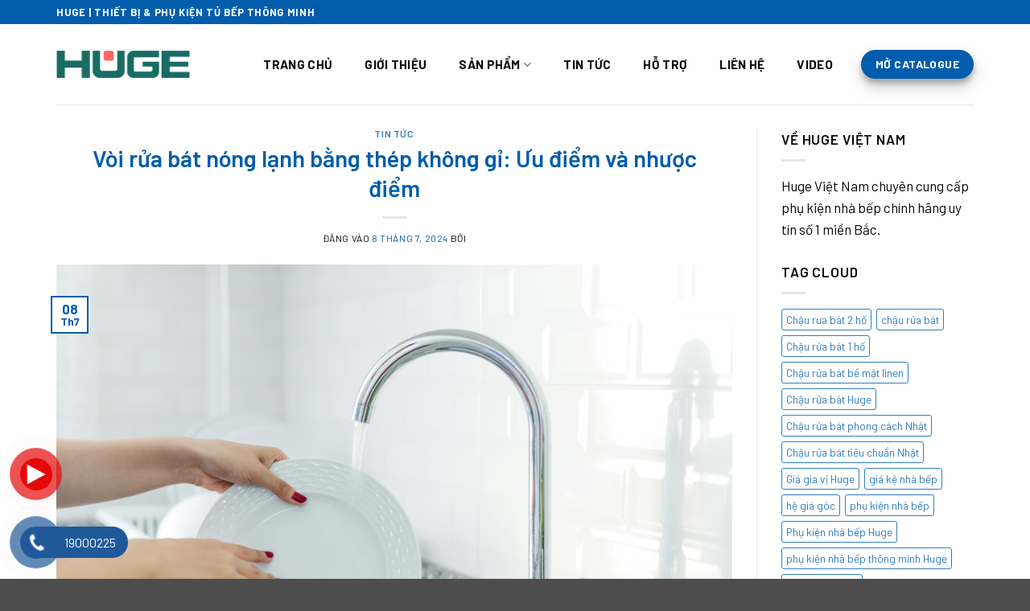

--- FILE ---
content_type: text/html; charset=UTF-8
request_url: https://hugevietnam.vn/voi-rua-bat-nong-lanh-bang-thep-khong-gi-uu-diem/
body_size: 35238
content:
<!DOCTYPE html>
<html lang="vi" class="loading-site no-js">
<head>
	<meta charset="UTF-8" />
	<link rel="profile" href="http://gmpg.org/xfn/11" />
	<link rel="pingback" href="https://hugevietnam.vn/xmlrpc.php" />

	<script>(function(html){html.className = html.className.replace(/\bno-js\b/,'js')})(document.documentElement);</script>
<title>Vòi rửa bát nóng lạnh bằng thép không gỉ: Ưu điểm và nhược điểm &#8211; HUGE</title>
<meta name='robots' content='max-image-preview:large' />
<meta name="viewport" content="width=device-width, initial-scale=1" /><link rel='dns-prefetch' href='//fonts.googleapis.com' />
<link href='https://fonts.gstatic.com' crossorigin rel='preconnect' />
<link rel='prefetch' href='https://hugevietnam.vn/wp-content/themes/flatsome/assets/js/flatsome.js?ver=e2eddd6c228105dac048' />
<link rel='prefetch' href='https://hugevietnam.vn/wp-content/themes/flatsome/assets/js/chunk.slider.js?ver=3.20.3' />
<link rel='prefetch' href='https://hugevietnam.vn/wp-content/themes/flatsome/assets/js/chunk.popups.js?ver=3.20.3' />
<link rel='prefetch' href='https://hugevietnam.vn/wp-content/themes/flatsome/assets/js/chunk.tooltips.js?ver=3.20.3' />
<link rel='prefetch' href='https://hugevietnam.vn/wp-content/themes/flatsome/assets/js/woocommerce.js?ver=1c9be63d628ff7c3ff4c' />
<link rel="alternate" type="application/rss+xml" title="Dòng thông tin HUGE &raquo;" href="https://hugevietnam.vn/feed/" />
<link rel="alternate" type="application/rss+xml" title="HUGE &raquo; Dòng bình luận" href="https://hugevietnam.vn/comments/feed/" />
<link rel="alternate" type="application/rss+xml" title="HUGE &raquo; Vòi rửa bát nóng lạnh bằng thép không gỉ: Ưu điểm và nhược điểm Dòng bình luận" href="https://hugevietnam.vn/voi-rua-bat-nong-lanh-bang-thep-khong-gi-uu-diem/feed/" />
<link rel="alternate" title="oNhúng (JSON)" type="application/json+oembed" href="https://hugevietnam.vn/wp-json/oembed/1.0/embed?url=https%3A%2F%2Fhugevietnam.vn%2Fvoi-rua-bat-nong-lanh-bang-thep-khong-gi-uu-diem%2F" />
<link rel="alternate" title="oNhúng (XML)" type="text/xml+oembed" href="https://hugevietnam.vn/wp-json/oembed/1.0/embed?url=https%3A%2F%2Fhugevietnam.vn%2Fvoi-rua-bat-nong-lanh-bang-thep-khong-gi-uu-diem%2F&#038;format=xml" />
<style id='wp-img-auto-sizes-contain-inline-css' type='text/css'>
img:is([sizes=auto i],[sizes^="auto," i]){contain-intrinsic-size:3000px 1500px}
/*# sourceURL=wp-img-auto-sizes-contain-inline-css */
</style>
<style id='wp-emoji-styles-inline-css' type='text/css'>

	img.wp-smiley, img.emoji {
		display: inline !important;
		border: none !important;
		box-shadow: none !important;
		height: 1em !important;
		width: 1em !important;
		margin: 0 0.07em !important;
		vertical-align: -0.1em !important;
		background: none !important;
		padding: 0 !important;
	}
/*# sourceURL=wp-emoji-styles-inline-css */
</style>
<style id='wp-block-library-inline-css' type='text/css'>
:root{--wp-block-synced-color:#7a00df;--wp-block-synced-color--rgb:122,0,223;--wp-bound-block-color:var(--wp-block-synced-color);--wp-editor-canvas-background:#ddd;--wp-admin-theme-color:#007cba;--wp-admin-theme-color--rgb:0,124,186;--wp-admin-theme-color-darker-10:#006ba1;--wp-admin-theme-color-darker-10--rgb:0,107,160.5;--wp-admin-theme-color-darker-20:#005a87;--wp-admin-theme-color-darker-20--rgb:0,90,135;--wp-admin-border-width-focus:2px}@media (min-resolution:192dpi){:root{--wp-admin-border-width-focus:1.5px}}.wp-element-button{cursor:pointer}:root .has-very-light-gray-background-color{background-color:#eee}:root .has-very-dark-gray-background-color{background-color:#313131}:root .has-very-light-gray-color{color:#eee}:root .has-very-dark-gray-color{color:#313131}:root .has-vivid-green-cyan-to-vivid-cyan-blue-gradient-background{background:linear-gradient(135deg,#00d084,#0693e3)}:root .has-purple-crush-gradient-background{background:linear-gradient(135deg,#34e2e4,#4721fb 50%,#ab1dfe)}:root .has-hazy-dawn-gradient-background{background:linear-gradient(135deg,#faaca8,#dad0ec)}:root .has-subdued-olive-gradient-background{background:linear-gradient(135deg,#fafae1,#67a671)}:root .has-atomic-cream-gradient-background{background:linear-gradient(135deg,#fdd79a,#004a59)}:root .has-nightshade-gradient-background{background:linear-gradient(135deg,#330968,#31cdcf)}:root .has-midnight-gradient-background{background:linear-gradient(135deg,#020381,#2874fc)}:root{--wp--preset--font-size--normal:16px;--wp--preset--font-size--huge:42px}.has-regular-font-size{font-size:1em}.has-larger-font-size{font-size:2.625em}.has-normal-font-size{font-size:var(--wp--preset--font-size--normal)}.has-huge-font-size{font-size:var(--wp--preset--font-size--huge)}.has-text-align-center{text-align:center}.has-text-align-left{text-align:left}.has-text-align-right{text-align:right}.has-fit-text{white-space:nowrap!important}#end-resizable-editor-section{display:none}.aligncenter{clear:both}.items-justified-left{justify-content:flex-start}.items-justified-center{justify-content:center}.items-justified-right{justify-content:flex-end}.items-justified-space-between{justify-content:space-between}.screen-reader-text{border:0;clip-path:inset(50%);height:1px;margin:-1px;overflow:hidden;padding:0;position:absolute;width:1px;word-wrap:normal!important}.screen-reader-text:focus{background-color:#ddd;clip-path:none;color:#444;display:block;font-size:1em;height:auto;left:5px;line-height:normal;padding:15px 23px 14px;text-decoration:none;top:5px;width:auto;z-index:100000}html :where(.has-border-color){border-style:solid}html :where([style*=border-top-color]){border-top-style:solid}html :where([style*=border-right-color]){border-right-style:solid}html :where([style*=border-bottom-color]){border-bottom-style:solid}html :where([style*=border-left-color]){border-left-style:solid}html :where([style*=border-width]){border-style:solid}html :where([style*=border-top-width]){border-top-style:solid}html :where([style*=border-right-width]){border-right-style:solid}html :where([style*=border-bottom-width]){border-bottom-style:solid}html :where([style*=border-left-width]){border-left-style:solid}html :where(img[class*=wp-image-]){height:auto;max-width:100%}:where(figure){margin:0 0 1em}html :where(.is-position-sticky){--wp-admin--admin-bar--position-offset:var(--wp-admin--admin-bar--height,0px)}@media screen and (max-width:600px){html :where(.is-position-sticky){--wp-admin--admin-bar--position-offset:0px}}

/*# sourceURL=wp-block-library-inline-css */
</style><link rel='stylesheet' id='wc-blocks-style-css' href='https://hugevietnam.vn/wp-content/plugins/woocommerce/assets/client/blocks/wc-blocks.css?ver=wc-10.4.3' type='text/css' media='all' />
<style id='global-styles-inline-css' type='text/css'>
:root{--wp--preset--aspect-ratio--square: 1;--wp--preset--aspect-ratio--4-3: 4/3;--wp--preset--aspect-ratio--3-4: 3/4;--wp--preset--aspect-ratio--3-2: 3/2;--wp--preset--aspect-ratio--2-3: 2/3;--wp--preset--aspect-ratio--16-9: 16/9;--wp--preset--aspect-ratio--9-16: 9/16;--wp--preset--color--black: #000000;--wp--preset--color--cyan-bluish-gray: #abb8c3;--wp--preset--color--white: #ffffff;--wp--preset--color--pale-pink: #f78da7;--wp--preset--color--vivid-red: #cf2e2e;--wp--preset--color--luminous-vivid-orange: #ff6900;--wp--preset--color--luminous-vivid-amber: #fcb900;--wp--preset--color--light-green-cyan: #7bdcb5;--wp--preset--color--vivid-green-cyan: #00d084;--wp--preset--color--pale-cyan-blue: #8ed1fc;--wp--preset--color--vivid-cyan-blue: #0693e3;--wp--preset--color--vivid-purple: #9b51e0;--wp--preset--color--primary: #015daa;--wp--preset--color--secondary: #015daa;--wp--preset--color--success: #015daa;--wp--preset--color--alert: #1e73be;--wp--preset--gradient--vivid-cyan-blue-to-vivid-purple: linear-gradient(135deg,rgb(6,147,227) 0%,rgb(155,81,224) 100%);--wp--preset--gradient--light-green-cyan-to-vivid-green-cyan: linear-gradient(135deg,rgb(122,220,180) 0%,rgb(0,208,130) 100%);--wp--preset--gradient--luminous-vivid-amber-to-luminous-vivid-orange: linear-gradient(135deg,rgb(252,185,0) 0%,rgb(255,105,0) 100%);--wp--preset--gradient--luminous-vivid-orange-to-vivid-red: linear-gradient(135deg,rgb(255,105,0) 0%,rgb(207,46,46) 100%);--wp--preset--gradient--very-light-gray-to-cyan-bluish-gray: linear-gradient(135deg,rgb(238,238,238) 0%,rgb(169,184,195) 100%);--wp--preset--gradient--cool-to-warm-spectrum: linear-gradient(135deg,rgb(74,234,220) 0%,rgb(151,120,209) 20%,rgb(207,42,186) 40%,rgb(238,44,130) 60%,rgb(251,105,98) 80%,rgb(254,248,76) 100%);--wp--preset--gradient--blush-light-purple: linear-gradient(135deg,rgb(255,206,236) 0%,rgb(152,150,240) 100%);--wp--preset--gradient--blush-bordeaux: linear-gradient(135deg,rgb(254,205,165) 0%,rgb(254,45,45) 50%,rgb(107,0,62) 100%);--wp--preset--gradient--luminous-dusk: linear-gradient(135deg,rgb(255,203,112) 0%,rgb(199,81,192) 50%,rgb(65,88,208) 100%);--wp--preset--gradient--pale-ocean: linear-gradient(135deg,rgb(255,245,203) 0%,rgb(182,227,212) 50%,rgb(51,167,181) 100%);--wp--preset--gradient--electric-grass: linear-gradient(135deg,rgb(202,248,128) 0%,rgb(113,206,126) 100%);--wp--preset--gradient--midnight: linear-gradient(135deg,rgb(2,3,129) 0%,rgb(40,116,252) 100%);--wp--preset--font-size--small: 13px;--wp--preset--font-size--medium: 20px;--wp--preset--font-size--large: 36px;--wp--preset--font-size--x-large: 42px;--wp--preset--spacing--20: 0.44rem;--wp--preset--spacing--30: 0.67rem;--wp--preset--spacing--40: 1rem;--wp--preset--spacing--50: 1.5rem;--wp--preset--spacing--60: 2.25rem;--wp--preset--spacing--70: 3.38rem;--wp--preset--spacing--80: 5.06rem;--wp--preset--shadow--natural: 6px 6px 9px rgba(0, 0, 0, 0.2);--wp--preset--shadow--deep: 12px 12px 50px rgba(0, 0, 0, 0.4);--wp--preset--shadow--sharp: 6px 6px 0px rgba(0, 0, 0, 0.2);--wp--preset--shadow--outlined: 6px 6px 0px -3px rgb(255, 255, 255), 6px 6px rgb(0, 0, 0);--wp--preset--shadow--crisp: 6px 6px 0px rgb(0, 0, 0);}:where(body) { margin: 0; }.wp-site-blocks > .alignleft { float: left; margin-right: 2em; }.wp-site-blocks > .alignright { float: right; margin-left: 2em; }.wp-site-blocks > .aligncenter { justify-content: center; margin-left: auto; margin-right: auto; }:where(.is-layout-flex){gap: 0.5em;}:where(.is-layout-grid){gap: 0.5em;}.is-layout-flow > .alignleft{float: left;margin-inline-start: 0;margin-inline-end: 2em;}.is-layout-flow > .alignright{float: right;margin-inline-start: 2em;margin-inline-end: 0;}.is-layout-flow > .aligncenter{margin-left: auto !important;margin-right: auto !important;}.is-layout-constrained > .alignleft{float: left;margin-inline-start: 0;margin-inline-end: 2em;}.is-layout-constrained > .alignright{float: right;margin-inline-start: 2em;margin-inline-end: 0;}.is-layout-constrained > .aligncenter{margin-left: auto !important;margin-right: auto !important;}.is-layout-constrained > :where(:not(.alignleft):not(.alignright):not(.alignfull)){margin-left: auto !important;margin-right: auto !important;}body .is-layout-flex{display: flex;}.is-layout-flex{flex-wrap: wrap;align-items: center;}.is-layout-flex > :is(*, div){margin: 0;}body .is-layout-grid{display: grid;}.is-layout-grid > :is(*, div){margin: 0;}body{padding-top: 0px;padding-right: 0px;padding-bottom: 0px;padding-left: 0px;}a:where(:not(.wp-element-button)){text-decoration: none;}:root :where(.wp-element-button, .wp-block-button__link){background-color: #32373c;border-width: 0;color: #fff;font-family: inherit;font-size: inherit;font-style: inherit;font-weight: inherit;letter-spacing: inherit;line-height: inherit;padding-top: calc(0.667em + 2px);padding-right: calc(1.333em + 2px);padding-bottom: calc(0.667em + 2px);padding-left: calc(1.333em + 2px);text-decoration: none;text-transform: inherit;}.has-black-color{color: var(--wp--preset--color--black) !important;}.has-cyan-bluish-gray-color{color: var(--wp--preset--color--cyan-bluish-gray) !important;}.has-white-color{color: var(--wp--preset--color--white) !important;}.has-pale-pink-color{color: var(--wp--preset--color--pale-pink) !important;}.has-vivid-red-color{color: var(--wp--preset--color--vivid-red) !important;}.has-luminous-vivid-orange-color{color: var(--wp--preset--color--luminous-vivid-orange) !important;}.has-luminous-vivid-amber-color{color: var(--wp--preset--color--luminous-vivid-amber) !important;}.has-light-green-cyan-color{color: var(--wp--preset--color--light-green-cyan) !important;}.has-vivid-green-cyan-color{color: var(--wp--preset--color--vivid-green-cyan) !important;}.has-pale-cyan-blue-color{color: var(--wp--preset--color--pale-cyan-blue) !important;}.has-vivid-cyan-blue-color{color: var(--wp--preset--color--vivid-cyan-blue) !important;}.has-vivid-purple-color{color: var(--wp--preset--color--vivid-purple) !important;}.has-primary-color{color: var(--wp--preset--color--primary) !important;}.has-secondary-color{color: var(--wp--preset--color--secondary) !important;}.has-success-color{color: var(--wp--preset--color--success) !important;}.has-alert-color{color: var(--wp--preset--color--alert) !important;}.has-black-background-color{background-color: var(--wp--preset--color--black) !important;}.has-cyan-bluish-gray-background-color{background-color: var(--wp--preset--color--cyan-bluish-gray) !important;}.has-white-background-color{background-color: var(--wp--preset--color--white) !important;}.has-pale-pink-background-color{background-color: var(--wp--preset--color--pale-pink) !important;}.has-vivid-red-background-color{background-color: var(--wp--preset--color--vivid-red) !important;}.has-luminous-vivid-orange-background-color{background-color: var(--wp--preset--color--luminous-vivid-orange) !important;}.has-luminous-vivid-amber-background-color{background-color: var(--wp--preset--color--luminous-vivid-amber) !important;}.has-light-green-cyan-background-color{background-color: var(--wp--preset--color--light-green-cyan) !important;}.has-vivid-green-cyan-background-color{background-color: var(--wp--preset--color--vivid-green-cyan) !important;}.has-pale-cyan-blue-background-color{background-color: var(--wp--preset--color--pale-cyan-blue) !important;}.has-vivid-cyan-blue-background-color{background-color: var(--wp--preset--color--vivid-cyan-blue) !important;}.has-vivid-purple-background-color{background-color: var(--wp--preset--color--vivid-purple) !important;}.has-primary-background-color{background-color: var(--wp--preset--color--primary) !important;}.has-secondary-background-color{background-color: var(--wp--preset--color--secondary) !important;}.has-success-background-color{background-color: var(--wp--preset--color--success) !important;}.has-alert-background-color{background-color: var(--wp--preset--color--alert) !important;}.has-black-border-color{border-color: var(--wp--preset--color--black) !important;}.has-cyan-bluish-gray-border-color{border-color: var(--wp--preset--color--cyan-bluish-gray) !important;}.has-white-border-color{border-color: var(--wp--preset--color--white) !important;}.has-pale-pink-border-color{border-color: var(--wp--preset--color--pale-pink) !important;}.has-vivid-red-border-color{border-color: var(--wp--preset--color--vivid-red) !important;}.has-luminous-vivid-orange-border-color{border-color: var(--wp--preset--color--luminous-vivid-orange) !important;}.has-luminous-vivid-amber-border-color{border-color: var(--wp--preset--color--luminous-vivid-amber) !important;}.has-light-green-cyan-border-color{border-color: var(--wp--preset--color--light-green-cyan) !important;}.has-vivid-green-cyan-border-color{border-color: var(--wp--preset--color--vivid-green-cyan) !important;}.has-pale-cyan-blue-border-color{border-color: var(--wp--preset--color--pale-cyan-blue) !important;}.has-vivid-cyan-blue-border-color{border-color: var(--wp--preset--color--vivid-cyan-blue) !important;}.has-vivid-purple-border-color{border-color: var(--wp--preset--color--vivid-purple) !important;}.has-primary-border-color{border-color: var(--wp--preset--color--primary) !important;}.has-secondary-border-color{border-color: var(--wp--preset--color--secondary) !important;}.has-success-border-color{border-color: var(--wp--preset--color--success) !important;}.has-alert-border-color{border-color: var(--wp--preset--color--alert) !important;}.has-vivid-cyan-blue-to-vivid-purple-gradient-background{background: var(--wp--preset--gradient--vivid-cyan-blue-to-vivid-purple) !important;}.has-light-green-cyan-to-vivid-green-cyan-gradient-background{background: var(--wp--preset--gradient--light-green-cyan-to-vivid-green-cyan) !important;}.has-luminous-vivid-amber-to-luminous-vivid-orange-gradient-background{background: var(--wp--preset--gradient--luminous-vivid-amber-to-luminous-vivid-orange) !important;}.has-luminous-vivid-orange-to-vivid-red-gradient-background{background: var(--wp--preset--gradient--luminous-vivid-orange-to-vivid-red) !important;}.has-very-light-gray-to-cyan-bluish-gray-gradient-background{background: var(--wp--preset--gradient--very-light-gray-to-cyan-bluish-gray) !important;}.has-cool-to-warm-spectrum-gradient-background{background: var(--wp--preset--gradient--cool-to-warm-spectrum) !important;}.has-blush-light-purple-gradient-background{background: var(--wp--preset--gradient--blush-light-purple) !important;}.has-blush-bordeaux-gradient-background{background: var(--wp--preset--gradient--blush-bordeaux) !important;}.has-luminous-dusk-gradient-background{background: var(--wp--preset--gradient--luminous-dusk) !important;}.has-pale-ocean-gradient-background{background: var(--wp--preset--gradient--pale-ocean) !important;}.has-electric-grass-gradient-background{background: var(--wp--preset--gradient--electric-grass) !important;}.has-midnight-gradient-background{background: var(--wp--preset--gradient--midnight) !important;}.has-small-font-size{font-size: var(--wp--preset--font-size--small) !important;}.has-medium-font-size{font-size: var(--wp--preset--font-size--medium) !important;}.has-large-font-size{font-size: var(--wp--preset--font-size--large) !important;}.has-x-large-font-size{font-size: var(--wp--preset--font-size--x-large) !important;}
/*# sourceURL=global-styles-inline-css */
</style>

<style id='woocommerce-inline-inline-css' type='text/css'>
.woocommerce form .form-row .required { visibility: visible; }
/*# sourceURL=woocommerce-inline-inline-css */
</style>
<link rel='stylesheet' id='pzf-style-css' href='https://hugevietnam.vn/wp-content/plugins/button-contact-vr/legacy/css/style.css?ver=1' type='text/css' media='all' />
<link rel='stylesheet' id='mediaelement-css' href='https://hugevietnam.vn/wp-includes/js/mediaelement/mediaelementplayer-legacy.min.css?ver=4.2.17' type='text/css' media='all' />
<link rel='stylesheet' id='wp-mediaelement-css' href='https://hugevietnam.vn/wp-includes/js/mediaelement/wp-mediaelement.min.css?ver=6.9' type='text/css' media='all' />
<link rel='stylesheet' id='fixedtoc-style-css' href='https://hugevietnam.vn/wp-content/plugins/fixed-toc/frontend/assets/css/ftoc.css?ver=1769212023' type='text/css' media='all' />
<style id='fixedtoc-style-inline-css' type='text/css'>
.ftwp-in-post#ftwp-container-outer {
	height: auto;
}
#ftwp-container.ftwp-wrap #ftwp-contents {
	width: 250px;
	height: auto;
}
.ftwp-in-post#ftwp-container-outer #ftwp-contents {
	height: auto;
}
.ftwp-in-post#ftwp-container-outer.ftwp-float-none #ftwp-contents {
	width: 250px;
}
#ftwp-container.ftwp-wrap #ftwp-trigger {
	width: 50px;
	height: 50px;
	font-size: 30px;
}
#ftwp-container #ftwp-trigger.ftwp-border-medium {
	font-size: 29px;
}
#ftwp-container.ftwp-wrap #ftwp-header {
	font-size: 20px;
	font-family: inherit;
}
#ftwp-container.ftwp-wrap #ftwp-header-title {
	font-weight: bold;
}
#ftwp-container.ftwp-wrap #ftwp-list {
	font-size: 14px;
	font-family: inherit;
}
#ftwp-container #ftwp-list.ftwp-liststyle-decimal .ftwp-anchor::before {
	font-size: 14px;
}
#ftwp-container #ftwp-list.ftwp-strong-first>.ftwp-item>.ftwp-anchor .ftwp-text {
	font-size: 15.4px;
}
#ftwp-container #ftwp-list.ftwp-strong-first.ftwp-liststyle-decimal>.ftwp-item>.ftwp-anchor::before {
	font-size: 15.4px;
}
#ftwp-container.ftwp-wrap #ftwp-trigger {
	color: #333;
	background: rgba(243,243,243,0.95);
}
#ftwp-container.ftwp-wrap #ftwp-trigger {
	border-color: rgba(51,51,51,0.95);
}
#ftwp-container.ftwp-wrap #ftwp-header {
	color: #333;
	background: rgba(243,243,243,0.95);
}
#ftwp-container.ftwp-wrap #ftwp-contents:hover #ftwp-header {
	background: #f3f3f3;
}
#ftwp-container.ftwp-wrap #ftwp-list {
	color: #333;
	background: rgba(243,243,243,0.95);
}
#ftwp-container.ftwp-wrap #ftwp-contents:hover #ftwp-list {
	background: #f3f3f3;
}
#ftwp-container.ftwp-wrap #ftwp-list .ftwp-anchor:hover {
	color: #00A368;
}
#ftwp-container.ftwp-wrap #ftwp-list .ftwp-anchor:focus, 
#ftwp-container.ftwp-wrap #ftwp-list .ftwp-active, 
#ftwp-container.ftwp-wrap #ftwp-list .ftwp-active:hover {
	color: #fff;
}
#ftwp-container.ftwp-wrap #ftwp-list .ftwp-text::before {
	background: rgba(221,51,51,0.95);
}
.ftwp-heading-target::before {
	background: rgba(221,51,51,0.95);
}
/*# sourceURL=fixedtoc-style-inline-css */
</style>
<link rel='stylesheet' id='flatsome-main-css' href='https://hugevietnam.vn/wp-content/themes/flatsome/assets/css/flatsome.css?ver=3.20.3' type='text/css' media='all' />
<style id='flatsome-main-inline-css' type='text/css'>
@font-face {
				font-family: "fl-icons";
				font-display: block;
				src: url(https://hugevietnam.vn/wp-content/themes/flatsome/assets/css/icons/fl-icons.eot?v=3.20.3);
				src:
					url(https://hugevietnam.vn/wp-content/themes/flatsome/assets/css/icons/fl-icons.eot#iefix?v=3.20.3) format("embedded-opentype"),
					url(https://hugevietnam.vn/wp-content/themes/flatsome/assets/css/icons/fl-icons.woff2?v=3.20.3) format("woff2"),
					url(https://hugevietnam.vn/wp-content/themes/flatsome/assets/css/icons/fl-icons.ttf?v=3.20.3) format("truetype"),
					url(https://hugevietnam.vn/wp-content/themes/flatsome/assets/css/icons/fl-icons.woff?v=3.20.3) format("woff"),
					url(https://hugevietnam.vn/wp-content/themes/flatsome/assets/css/icons/fl-icons.svg?v=3.20.3#fl-icons) format("svg");
			}
/*# sourceURL=flatsome-main-inline-css */
</style>
<link rel='stylesheet' id='flatsome-shop-css' href='https://hugevietnam.vn/wp-content/themes/flatsome/assets/css/flatsome-shop.css?ver=3.20.3' type='text/css' media='all' />
<link rel='stylesheet' id='flatsome-style-css' href='https://hugevietnam.vn/wp-content/themes/flatsome-child/style.css?ver=3.0' type='text/css' media='all' />
<link rel='stylesheet' id='flatsome-googlefonts-css' href='//fonts.googleapis.com/css?family=Barlow%3Aregular%2C600%2Cregular%2C700%2Cregular&#038;display=swap&#038;ver=3.9' type='text/css' media='all' />
<script type="text/javascript" src="https://hugevietnam.vn/wp-includes/js/jquery/jquery.min.js?ver=3.7.1" id="jquery-core-js"></script>
<script type="text/javascript" src="https://hugevietnam.vn/wp-includes/js/jquery/jquery-migrate.min.js?ver=3.4.1" id="jquery-migrate-js"></script>
<script type="text/javascript" src="https://hugevietnam.vn/wp-content/plugins/woocommerce/assets/js/jquery-blockui/jquery.blockUI.min.js?ver=2.7.0-wc.10.4.3" id="wc-jquery-blockui-js" data-wp-strategy="defer"></script>
<script type="text/javascript" id="wc-add-to-cart-js-extra">
/* <![CDATA[ */
var wc_add_to_cart_params = {"ajax_url":"/wp-admin/admin-ajax.php","wc_ajax_url":"/?wc-ajax=%%endpoint%%","i18n_view_cart":"Xem gi\u1ecf h\u00e0ng","cart_url":"https://hugevietnam.vn","is_cart":"","cart_redirect_after_add":"yes"};
//# sourceURL=wc-add-to-cart-js-extra
/* ]]> */
</script>
<script type="text/javascript" src="https://hugevietnam.vn/wp-content/plugins/woocommerce/assets/js/frontend/add-to-cart.min.js?ver=10.4.3" id="wc-add-to-cart-js" defer="defer" data-wp-strategy="defer"></script>
<script type="text/javascript" src="https://hugevietnam.vn/wp-content/plugins/woocommerce/assets/js/js-cookie/js.cookie.min.js?ver=2.1.4-wc.10.4.3" id="wc-js-cookie-js" data-wp-strategy="defer"></script>
<link rel="https://api.w.org/" href="https://hugevietnam.vn/wp-json/" /><link rel="alternate" title="JSON" type="application/json" href="https://hugevietnam.vn/wp-json/wp/v2/posts/11582" /><link rel="EditURI" type="application/rsd+xml" title="RSD" href="https://hugevietnam.vn/xmlrpc.php?rsd" />
<meta name="generator" content="WordPress 6.9" />
<meta name="generator" content="WooCommerce 10.4.3" />
<link rel="canonical" href="https://hugevietnam.vn/voi-rua-bat-nong-lanh-bang-thep-khong-gi-uu-diem/" />
<link rel='shortlink' href='https://hugevietnam.vn/?p=11582' />
<!-- Google tag (gtag.js) -->
<script async src="https://www.googletagmanager.com/gtag/js?id=G-3RWVNG0P79"></script>
<script>
  window.dataLayer = window.dataLayer || [];
  function gtag(){dataLayer.push(arguments);}
  gtag('js', new Date());

  gtag('config', 'G-3RWVNG0P79');
</script>
<meta name="google-site-verification" content=NqATFGNP7FSQOkI5S2_FPM8Rkb6VzEEd6kcqY9GX-Ik" />
<!-- Global site tag (gtag.js) - Google Analytics -->
<script async src="https://www.googletagmanager.com/gtag/js?id=UA-229562985-1"></script>
<script>
  window.dataLayer = window.dataLayer || [];
  function gtag(){dataLayer.push(arguments);}
  gtag('js', new Date());

  gtag('config', 'UA-229562985-1');
</script>	<noscript><style>.woocommerce-product-gallery{ opacity: 1 !important; }</style></noscript>
	<style class="wpcode-css-snippet">.visually-hidden {
  position: absolute !important;
  left: -9999px !important;
  top: auto !important;
  width: 1px !important;
  height: 1px !important;
  overflow: hidden !important;
  clip: rect(0, 0, 0, 0);
  white-space: nowrap;
}
</style><link rel="icon" href="https://hugevietnam.vn/wp-content/uploads/2026/01/cropped-Logo-HugeVietNam2-32x32.png" sizes="32x32" />
<link rel="icon" href="https://hugevietnam.vn/wp-content/uploads/2026/01/cropped-Logo-HugeVietNam2-192x192.png" sizes="192x192" />
<link rel="apple-touch-icon" href="https://hugevietnam.vn/wp-content/uploads/2026/01/cropped-Logo-HugeVietNam2-180x180.png" />
<meta name="msapplication-TileImage" content="https://hugevietnam.vn/wp-content/uploads/2026/01/cropped-Logo-HugeVietNam2-270x270.png" />
<style id="custom-css" type="text/css">:root {--primary-color: #015daa;--fs-color-primary: #015daa;--fs-color-secondary: #015daa;--fs-color-success: #015daa;--fs-color-alert: #1e73be;--fs-color-base: #070707;--fs-experimental-link-color: #015daa;--fs-experimental-link-color-hover: #015daa;}.tooltipster-base {--tooltip-color: #fff;--tooltip-bg-color: #000;}.off-canvas-right .mfp-content, .off-canvas-left .mfp-content {--drawer-width: 300px;}.off-canvas .mfp-content.off-canvas-cart {--drawer-width: 360px;}.container-width, .full-width .ubermenu-nav, .container, .row{max-width: 1170px}.row.row-collapse{max-width: 1140px}.row.row-small{max-width: 1162.5px}.row.row-large{max-width: 1200px}.header-main{height: 100px}#logo img{max-height: 100px}#logo{width:166px;}.header-bottom{min-height: 10px}.header-top{min-height: 30px}.transparent .header-main{height: 30px}.transparent #logo img{max-height: 30px}.has-transparent + .page-title:first-of-type,.has-transparent + #main > .page-title,.has-transparent + #main > div > .page-title,.has-transparent + #main .page-header-wrapper:first-of-type .page-title{padding-top: 60px;}.transparent .header-wrapper{background-color: #005dad!important;}.transparent .top-divider{display: none;}.header.show-on-scroll,.stuck .header-main{height:70px!important}.stuck #logo img{max-height: 70px!important}.header-bg-color {background-color: rgba(255,255,255,0.9)}.header-bottom {background-color: #f1f1f1}.header-main .nav > li > a{line-height: 16px }.stuck .header-main .nav > li > a{line-height: 50px }.header-bottom-nav > li > a{line-height: 16px }@media (max-width: 549px) {.header-main{height: 70px}#logo img{max-height: 70px}}h1,h2,h3,h4,h5,h6,.heading-font{color: #015daa;}body{font-size: 107%;}@media screen and (max-width: 549px){body{font-size: 100%;}}body{font-family: Barlow, sans-serif;}body {font-weight: 400;font-style: normal;}.nav > li > a {font-family: Barlow, sans-serif;}.mobile-sidebar-levels-2 .nav > li > ul > li > a {font-family: Barlow, sans-serif;}.nav > li > a,.mobile-sidebar-levels-2 .nav > li > ul > li > a {font-weight: 700;font-style: normal;}h1,h2,h3,h4,h5,h6,.heading-font, .off-canvas-center .nav-sidebar.nav-vertical > li > a{font-family: Barlow, sans-serif;}h1,h2,h3,h4,h5,h6,.heading-font,.banner h1,.banner h2 {font-weight: 600;font-style: normal;}.alt-font{font-family: Barlow, sans-serif;}.alt-font {font-weight: 400!important;font-style: normal!important;}.header:not(.transparent) .header-nav-main.nav > li > a {color: #0a0a0a;}.header:not(.transparent) .header-nav-main.nav > li > a:hover,.header:not(.transparent) .header-nav-main.nav > li.active > a,.header:not(.transparent) .header-nav-main.nav > li.current > a,.header:not(.transparent) .header-nav-main.nav > li > a.active,.header:not(.transparent) .header-nav-main.nav > li > a.current{color: #005dad;}.header-nav-main.nav-line-bottom > li > a:before,.header-nav-main.nav-line-grow > li > a:before,.header-nav-main.nav-line > li > a:before,.header-nav-main.nav-box > li > a:hover,.header-nav-main.nav-box > li.active > a,.header-nav-main.nav-pills > li > a:hover,.header-nav-main.nav-pills > li.active > a{color:#FFF!important;background-color: #005dad;}.widget:where(:not(.widget_shopping_cart)) a{color: #005dad;}.widget:where(:not(.widget_shopping_cart)) a:hover{color: ;}.widget .tagcloud a:hover{border-color: ; background-color: ;}@media screen and (min-width: 550px){.products .box-vertical .box-image{min-width: 500px!important;width: 500px!important;}}.header-main .social-icons,.header-main .cart-icon strong,.header-main .menu-title,.header-main .header-button > .button.is-outline,.header-main .nav > li > a > i:not(.icon-angle-down){color: #005dad!important;}.header-main .header-button > .button.is-outline,.header-main .cart-icon strong:after,.header-main .cart-icon strong{border-color: #005dad!important;}.header-main .header-button > .button:not(.is-outline){background-color: #005dad!important;}.header-main .current-dropdown .cart-icon strong,.header-main .header-button > .button:hover,.header-main .header-button > .button:hover i,.header-main .header-button > .button:hover span{color:#FFF!important;}.header-main .menu-title:hover,.header-main .social-icons a:hover,.header-main .header-button > .button.is-outline:hover,.header-main .nav > li > a:hover > i:not(.icon-angle-down){color: #055dc0!important;}.header-main .current-dropdown .cart-icon strong,.header-main .header-button > .button:hover{background-color: #055dc0!important;}.header-main .current-dropdown .cart-icon strong:after,.header-main .current-dropdown .cart-icon strong,.header-main .header-button > .button:hover{border-color: #055dc0!important;}.nav-vertical-fly-out > li + li {border-top-width: 1px; border-top-style: solid;}/* Custom CSS */a.nav-top-link {margin-right: 15px;margin-left: 15px;}.nav-dropdown-default .nav-column li>a, .nav-dropdown.nav-dropdown-default>li>a{font-size: 14px;}h2 {font-size: xx-large;}.nav-dropdown-default .nav-column li>a, .nav-dropdown.nav-dropdown-default>li>a{min-width: 280px;max-height: 0;z-index: 9;padding: 11px 12px 25px;margin-left: 9px;transition: opacity .25s;text-align: left;left: -99999px;}.khachhang{opacity:45%;}.label-new.menu-item > a:after{content:"Mới";}.label-hot.menu-item > a:after{content:"Nổi bật";}.label-sale.menu-item > a:after{content:"Giảm giá";}.label-popular.menu-item > a:after{content:"Phổ biến";}</style>		<style type="text/css" id="wp-custom-css">
			.line-break {
    margin: 0 auto;
    position: relative;
    margin-bottom: 40px;
}
.line-break .line-silver {
    height: 3px;
    background-color: #bcbcbc;
	margin-left: 540px;
	margin-right: 540px
}
.line-break .line-orange {
	height: 4px;
    width: 60px;
    border-radius: 25px;
    background-color: #33cccc;
    position: absolute;
    top: -0.5px;
    margin: 0 auto;
    left: 0;
    right: 0;
}

.title-line .tl-1, .title-line .tl-3 {
    margin: 0 5px;
    width: 80px;
    height: 1px;
    display: inline-block;
    background: #eee;
}
.title-line .tl-2 {
    display: inline-block;
    height: 12px;
    margin: 0 5px;
    position: relative;
    top: 5px;
    width: 12px;
    border: 1px solid #1ba0e2;
    border-radius: 50px;
}
.title-line .tl-1, .title-line .tl-3 {
   	margin: 0 5px;
    width: 80px;
    height: 1px;
    display: inline-block;
    background: #eee;
}
.sago_title .title-line {
    margin-top: -10px;
}
.sago_title h2 {
    margin-bottom: 0px;
    padding-bottom: 5px;
    margin-top: 0px;
    text-transform: capitalize;
    font-size: 230%;
    color: #253d52;
    line-height: 1.1;
}
.sago_title {
    text-align: center;
    position: relative;
    overflow: hidden;
    margin-bottom: 10px;
}
		</style>
		</head>

<body class="wp-singular post-template-default single single-post postid-11582 single-format-standard wp-theme-flatsome wp-child-theme-flatsome-child theme-flatsome woocommerce-no-js lightbox nav-dropdown-has-arrow nav-dropdown-has-shadow nav-dropdown-has-border has-ftoc">

<h1 class="visually-hidden">HUGE VIETNAM | THIẾT BỊ & PHỤ KIỆN TỦ BẾP THÔNG MINH</h1>
        <div class="visually-hidden">
            <h2>Trang chủ</h2>
            <h2>Giới thiệu</h2>
            <h2>Sản phẩm</h2>
            <h2>Tin tức</h2>
            <h2>Hỗ trợ đặt hàng</h2>
            <h2>Liên hệ</h2>
            <h2>Video</h2>
        </div>
    
<a class="skip-link screen-reader-text" href="#main">Bỏ qua nội dung</a>

<div id="wrapper">

	
	<header id="header" class="header has-sticky sticky-jump sticky-hide-on-scroll">
		<div class="header-wrapper">
			<div id="top-bar" class="header-top hide-for-sticky nav-dark">
    <div class="flex-row container">
      <div class="flex-col hide-for-medium flex-left">
          <ul class="nav nav-left medium-nav-center nav-small  nav-divided">
              <li class="html custom html_topbar_left"><strong class="uppercase">HUGE | THIẾT BỊ & PHỤ KIỆN TỦ BẾP THÔNG MINH</strong></li>          </ul>
      </div>

      <div class="flex-col hide-for-medium flex-center">
          <ul class="nav nav-center nav-small  nav-divided">
                        </ul>
      </div>

      <div class="flex-col hide-for-medium flex-right">
         <ul class="nav top-bar-nav nav-right nav-small  nav-divided">
              <li class="html header-social-icons ml-0">
	<div class="social-icons follow-icons" ></div></li>
          </ul>
      </div>

            <div class="flex-col show-for-medium flex-grow">
          <ul class="nav nav-center nav-small mobile-nav  nav-divided">
              <li class="html custom html_topbar_left"><strong class="uppercase">HUGE | THIẾT BỊ & PHỤ KIỆN TỦ BẾP THÔNG MINH</strong></li>          </ul>
      </div>
      
    </div>
</div>
<div id="masthead" class="header-main ">
      <div class="header-inner flex-row container logo-left medium-logo-center" role="navigation">

          <!-- Logo -->
          <div id="logo" class="flex-col logo">
            
<!-- Header logo -->
<a href="https://hugevietnam.vn/" title="HUGE - THIẾT BỊ &amp; PHỤ KIỆN TỦ BẾP THÔNG MINH" rel="home">
		<img width="1020" height="215" src="https://hugevietnam.vn/wp-content/uploads/2026/01/Logo-HugeVietNam-1400x295.png" class="header_logo header-logo" alt="HUGE"/><img  width="1020" height="215" src="https://hugevietnam.vn/wp-content/uploads/2026/01/Logo-HugeVietNam-1400x295.png" class="header-logo-dark" alt="HUGE"/></a>
          </div>

          <!-- Mobile Left Elements -->
          <div class="flex-col show-for-medium flex-left">
            <ul class="mobile-nav nav nav-left ">
              <li class="nav-icon has-icon">
			<a href="#" class="is-small" data-open="#main-menu" data-pos="left" data-bg="main-menu-overlay" role="button" aria-label="Menu" aria-controls="main-menu" aria-expanded="false" aria-haspopup="dialog" data-flatsome-role-button>
			<i class="icon-menu" aria-hidden="true"></i>					</a>
	</li>
            </ul>
          </div>

          <!-- Left Elements -->
          <div class="flex-col hide-for-medium flex-left
            flex-grow">
            <ul class="header-nav header-nav-main nav nav-left  nav-size-medium nav-spacing-small nav-uppercase" >
                          </ul>
          </div>

          <!-- Right Elements -->
          <div class="flex-col hide-for-medium flex-right">
            <ul class="header-nav header-nav-main nav nav-right  nav-size-medium nav-spacing-small nav-uppercase">
              <li id="menu-item-9491" class="menu-item menu-item-type-post_type menu-item-object-page menu-item-home menu-item-9491 menu-item-design-default"><a href="https://hugevietnam.vn/" class="nav-top-link">TRANG CHỦ</a></li>
<li id="menu-item-9495" class="menu-item menu-item-type-post_type menu-item-object-page menu-item-9495 menu-item-design-default"><a href="https://hugevietnam.vn/gioi-thieu/" class="nav-top-link">GIỚI THIỆU</a></li>
<li id="menu-item-9509" class="menu-item menu-item-type-post_type menu-item-object-page menu-item-has-children menu-item-9509 menu-item-design-default has-dropdown"><a href="https://hugevietnam.vn/cua-hang-huge/" class="nav-top-link" aria-expanded="false" aria-haspopup="menu">SẢN PHẨM<i class="icon-angle-down" aria-hidden="true"></i></a>
<ul class="sub-menu nav-dropdown nav-dropdown-default">
	<li id="menu-item-10316" class="menu-item menu-item-type-taxonomy menu-item-object-product_cat menu-item-10316"><a href="https://hugevietnam.vn/danh-muc/gia-bat-dia-huge/">GIÁ BÁT ĐĨA</a></li>
	<li id="menu-item-10447" class="menu-item menu-item-type-taxonomy menu-item-object-product_cat menu-item-10447"><a href="https://hugevietnam.vn/danh-muc/gia-de-xoong-noi-bat-dia/">GIÁ XOONG NỒI BÁT ĐĨA</a></li>
	<li id="menu-item-10448" class="menu-item menu-item-type-taxonomy menu-item-object-product_cat menu-item-10448"><a href="https://hugevietnam.vn/danh-muc/gia-dao-thot-gia-vi/">GIÁ DAO THỚT GIA VỊ</a></li>
	<li id="menu-item-10449" class="menu-item menu-item-type-taxonomy menu-item-object-product_cat menu-item-10449"><a href="https://hugevietnam.vn/danh-muc/he-gia-goc-lien-hoan/">HỆ GIÁ GÓC</a></li>
	<li id="menu-item-10321" class="menu-item menu-item-type-taxonomy menu-item-object-product_cat menu-item-10321"><a href="https://hugevietnam.vn/danh-muc/tu-do-kho/">TỦ ĐỒ KHÔ</a></li>
	<li id="menu-item-10319" class="menu-item menu-item-type-taxonomy menu-item-object-product_cat menu-item-10319"><a href="https://hugevietnam.vn/danh-muc/thung-gao-thong-minh/">THÙNG GẠO THÔNG MINH</a></li>
	<li id="menu-item-10320" class="menu-item menu-item-type-taxonomy menu-item-object-product_cat menu-item-10320"><a href="https://hugevietnam.vn/danh-muc/thung-rac-thong-minh/">THÙNG RÁC THÔNG MINH</a></li>
	<li id="menu-item-10315" class="menu-item menu-item-type-taxonomy menu-item-object-product_cat menu-item-10315"><a href="https://hugevietnam.vn/danh-muc/chau-rua-bat/">CHẬU RỬA BÁT</a></li>
	<li id="menu-item-10322" class="menu-item menu-item-type-taxonomy menu-item-object-product_cat menu-item-10322"><a href="https://hugevietnam.vn/danh-muc/voi-rua-bat-huge/">VÒI RỬA BÁT</a></li>
	<li id="menu-item-11241" class="menu-item menu-item-type-taxonomy menu-item-object-product_cat menu-item-11241"><a href="https://hugevietnam.vn/danh-muc/bo-noi-chao/">BỘ NỒI CHẢO</a></li>
	<li id="menu-item-10450" class="menu-item menu-item-type-taxonomy menu-item-object-product_cat menu-item-10450"><a href="https://hugevietnam.vn/danh-muc/san-pham-khac/">PHỤ KIỆN KHÁC</a></li>
</ul>
</li>
<li id="menu-item-9502" class="menu-item menu-item-type-post_type menu-item-object-page current_page_parent menu-item-9502 menu-item-design-default"><a href="https://hugevietnam.vn/tin-tuc/" class="nav-top-link">Tin tức</a></li>
<li id="menu-item-9505" class="menu-item menu-item-type-post_type menu-item-object-page menu-item-9505 menu-item-design-default"><a href="https://hugevietnam.vn/ho-tro-dat-hang/" class="nav-top-link">Hỗ trợ</a></li>
<li id="menu-item-9508" class="menu-item menu-item-type-post_type menu-item-object-page menu-item-9508 menu-item-design-default"><a href="https://hugevietnam.vn/lien-he/" class="nav-top-link">LIÊN HỆ</a></li>
<li id="menu-item-10983" class="menu-item menu-item-type-post_type menu-item-object-page menu-item-10983 menu-item-design-default"><a href="https://hugevietnam.vn/video/" class="nav-top-link">VIDEO</a></li>
<li class="html custom html_topbar_right">	<div id="catalog"
	     class="lightbox-by-id lightbox-content mfp-hide lightbox-white "
	     style="max-width:600px ;padding:20px">
		
<h3 class="text-center">Đăng ký nhận Catalog</h3>
[contact-form-7 id="10480" title="Catalog"]
	</div>
	
	</li><li class="html header-button-1">
	<div class="header-button">
		<a href="#catalog" class="button primary is-medium box-shadow-3" style="border-radius:100px;">
		<span>mở catalogue</span>
	</a>
	</div>
</li>
            </ul>
          </div>

          <!-- Mobile Right Elements -->
          <div class="flex-col show-for-medium flex-right">
            <ul class="mobile-nav nav nav-right ">
              <li class="cart-item has-icon">


		<a href="https://hugevietnam.vn" class="header-cart-link nav-top-link is-small off-canvas-toggle" title="Giỏ hàng" aria-label="Xem giỏ hàng" aria-expanded="false" aria-haspopup="dialog" role="button" data-open="#cart-popup" data-class="off-canvas-cart" data-pos="right" aria-controls="cart-popup" data-flatsome-role-button>

    <span class="cart-icon image-icon">
    <strong>0</strong>
  </span>
  </a>


  <!-- Cart Sidebar Popup -->
  <div id="cart-popup" class="mfp-hide">
  <div class="cart-popup-inner inner-padding cart-popup-inner--sticky">
      <div class="cart-popup-title text-center">
          <span class="heading-font uppercase">Giỏ hàng</span>
          <div class="is-divider"></div>
      </div>
	  <div class="widget_shopping_cart">
		  <div class="widget_shopping_cart_content">
			  

	<div class="ux-mini-cart-empty flex flex-row-col text-center pt pb">
				<div class="ux-mini-cart-empty-icon">
			<svg aria-hidden="true" xmlns="http://www.w3.org/2000/svg" viewBox="0 0 17 19" style="opacity:.1;height:80px;">
				<path d="M8.5 0C6.7 0 5.3 1.2 5.3 2.7v2H2.1c-.3 0-.6.3-.7.7L0 18.2c0 .4.2.8.6.8h15.7c.4 0 .7-.3.7-.7v-.1L15.6 5.4c0-.3-.3-.6-.7-.6h-3.2v-2c0-1.6-1.4-2.8-3.2-2.8zM6.7 2.7c0-.8.8-1.4 1.8-1.4s1.8.6 1.8 1.4v2H6.7v-2zm7.5 3.4 1.3 11.5h-14L2.8 6.1h2.5v1.4c0 .4.3.7.7.7.4 0 .7-.3.7-.7V6.1h3.5v1.4c0 .4.3.7.7.7s.7-.3.7-.7V6.1h2.6z" fill-rule="evenodd" clip-rule="evenodd" fill="currentColor"></path>
			</svg>
		</div>
				<p class="woocommerce-mini-cart__empty-message empty">Chưa có sản phẩm trong giỏ hàng.</p>
					<p class="return-to-shop">
				<a class="button primary wc-backward" href="https://hugevietnam.vn/cua-hang-huge/">
					Quay trở lại cửa hàng				</a>
			</p>
				</div>


		  </div>
	  </div>
               </div>
  </div>

</li>
            </ul>
          </div>

      </div>

            <div class="container"><div class="top-divider full-width"></div></div>
      </div>

<div class="header-bg-container fill"><div class="header-bg-image fill"></div><div class="header-bg-color fill"></div></div>		</div>
	</header>

	
	<main id="main" class="">

<div id="content" class="blog-wrapper blog-single page-wrapper">
	

<div class="row row-large row-divided ">

	<div class="large-9 col">
		


<article id="post-11582" class="post-11582 post type-post status-publish format-standard has-post-thumbnail hentry category-tin-tuc post-ftoc">
	<div class="article-inner ">
		<header class="entry-header">
	<div class="entry-header-text entry-header-text-top text-center">
		<h6 class="entry-category is-xsmall"><a href="https://hugevietnam.vn/category/tin-tuc/" rel="category tag">Tin tức</a></h6><h1 class="entry-title">Vòi rửa bát nóng lạnh bằng thép không gỉ: Ưu điểm và nhược điểm</h1><div class="entry-divider is-divider small"></div>
	<div class="entry-meta uppercase is-xsmall">
		<span class="posted-on">Đăng vào <a href="https://hugevietnam.vn/voi-rua-bat-nong-lanh-bang-thep-khong-gi-uu-diem/" rel="bookmark"><time class="entry-date published" datetime="2024-07-08T03:52:26+00:00">8 Tháng 7, 2024</time><time class="updated" datetime="2025-07-10T01:17:23+00:00">10 Tháng 7, 2025</time></a></span> <span class="byline">bởi <span class="meta-author vcard"><a class="url fn n" href="https://hugevietnam.vn/author/"></a></span></span>	</div>
	</div>
						<div class="entry-image relative">
				<a href="https://hugevietnam.vn/voi-rua-bat-nong-lanh-bang-thep-khong-gi-uu-diem/">
    <img width="900" height="603" src="https://hugevietnam.vn/wp-content/uploads/2024/07/love-fromnoah-and-abigail.png" class="attachment-large size-large wp-post-image" alt="vòi rửa bát nóng lạnh bằng thép không gỉ thương hiệu HUGE" decoding="async" loading="lazy" srcset="https://hugevietnam.vn/wp-content/uploads/2024/07/love-fromnoah-and-abigail.png 900w, https://hugevietnam.vn/wp-content/uploads/2024/07/love-fromnoah-and-abigail-500x335.png 500w" sizes="auto, (max-width: 900px) 100vw, 900px" /></a>
				<div class="badge absolute top post-date badge-outline">
	<div class="badge-inner">
		<span class="post-date-day">08</span><br>
		<span class="post-date-month is-small">Th7</span>
	</div>
</div>
			</div>
			</header>
		<div class="entry-content single-page">

	<div id="ftwp-container-outer" class="ftwp-in-post ftwp-float-none"><div id="ftwp-container" class="ftwp-wrap ftwp-hidden-state ftwp-minimize ftwp-middle-right"><button type="button" id="ftwp-trigger" class="ftwp-shape-round ftwp-border-medium" title="click To Maximize The Table Of Contents"><span class="ftwp-trigger-icon ftwp-icon-number"></span></button><nav id="ftwp-contents" class="ftwp-shape-square ftwp-border-none" data-colexp="collapse"><header id="ftwp-header"><span id="ftwp-header-control" class="ftwp-icon-number"></span><button type="button" id="ftwp-header-minimize" class="ftwp-icon-collapse" aria-labelledby="ftwp-header-title" aria-label="Expand or collapse"></button><h3 id="ftwp-header-title">Nội dung bài viết</h3></header><ol id="ftwp-list" class="ftwp-liststyle-decimal ftwp-effect-bounce-to-right ftwp-list-nest ftwp-strong-first ftwp-colexp ftwp-colexp-icon" style="display: none"><li class="ftwp-item"><a class="ftwp-anchor" href="#ftoc-heading-1"><span class="ftwp-text">Ưu điểm của vòi rửa bát nóng lạnh bằng thép không gỉ</span></a></li><li class="ftwp-item"><a class="ftwp-anchor" href="#ftoc-heading-2"><span class="ftwp-text">Nhược điểm của vòi rửa bát nóng lạnh bằng thép không gỉ</span></a></li><li class="ftwp-item"><a class="ftwp-anchor" href="#ftoc-heading-3"><span class="ftwp-text">Vòi rửa bát nóng lạnh bằng thép không gỉ Inox SUS304 EU thương hiệu HUGE</span></a></li></ol></nav></div></div>
<div id="ftwp-postcontent"><p style="text-align: justify;"><strong>Trong không gian bếp hiện đại, vòi rửa bát nóng lạnh bằng thép không gỉ là một trong những thiết bị không thể thiếu. Không chỉ mang lại tiện ích trong việc sử dụng, mà còn góp phần nâng cao thẩm mỹ cho không gian bếp. Bài viết này sẽ giúp bạn hiểu rõ hơn về những ưu điểm và nhược điểm của loại vòi rửa bát này, từ đó giúp bạn có sự lựa chọn phù hợp nhất cho gia đình mình.</strong></p>
<h3 id="ftoc-heading-1" class="ftwp-heading" style="text-align: justify;">Ưu điểm của vòi rửa bát nóng lạnh bằng thép không gỉ</h3>
<h4 style="text-align: justify;"><strong>1. Độ bền cao</strong></h4>
<p style="text-align: justify;">Vòi rửa bát nóng lạnh bằng thép không gỉ có độ bền cao, khả năng chống oxi hóa và ăn mòn tốt. Điều này giúp sản phẩm duy trì được vẻ đẹp và chức năng qua thời gian dài sử dụng.</p>
<p style="text-align: justify;">Vòi rửa bát nóng lạnh bằng Thép không gỉ (inox) có khả năng chống oxi hóa và ăn mòn tốt nhờ vào thành phần hóa học đặc biệt và cấu trúc vi mô của nó. Dưới đây là những yếu tố chính giúp thép không gỉ đạt được những đặc tính này:</p>
<ul style="text-align: justify;">
<li><strong>Hàm lượng Crôm cao</strong>
<ul>
<li><strong>Tạo lớp phủ bảo vệ:</strong> Thép không gỉ chứa ít nhất 10.5% crôm (Cr) trong thành phần của nó. Khi tiếp xúc với không khí, crôm sẽ phản ứng với oxy để tạo ra một lớp oxit crôm (Cr2O3) rất mỏng trên bề mặt thép. Lớp oxit này cực kỳ bền vững và không thấm nước, đóng vai trò như một lớp bảo vệ ngăn cản oxy và độ ẩm từ môi trường tiếp xúc trực tiếp với bề mặt thép, từ đó ngăn chặn quá trình oxi hóa và ăn mòn.</li>
</ul>
</li>
<li><strong>Cấu trúc vi mô ổn định</strong>
<ul>
<li><strong>Tính thụ động:</strong> Lớp oxit crôm tự hình thành trên bề mặt thép không gỉ có tính thụ động, tức là nó không phản ứng dễ dàng với các tác nhân ăn mòn trong môi trường như axit, muối hoặc các chất hóa học khác. Điều này giúp bảo vệ thép không gỉ khỏi bị ăn mòn trong nhiều điều kiện khắc nghiệt.</li>
</ul>
</li>
<li><strong>Các nguyên tố hợp kim khác</strong>
<ul>
<li><strong>Nickel và Molypden:</strong> Ngoài crôm, thép không gỉ còn chứa các nguyên tố hợp kim khác như nickel (Ni) và molypden (Mo). Nickel giúp cải thiện độ bền cơ học và khả năng chống ăn mòn trong môi trường có tính axit. Molypden tăng cường khả năng chống ăn mòn trong môi trường có chứa chlorides (muối), giúp thép không gỉ có thể sử dụng trong môi trường biển hoặc nơi có tiếp xúc với nước muối.</li>
</ul>
</li>
<li><strong>Quá trình sản xuất đặc biệt</strong>
<ul>
<li><strong>Kỹ thuật nấu chảy và đúc:</strong> Quá trình nấu chảy và đúc thép không gỉ được thực hiện trong môi trường kiểm soát để đảm bảo phân bố đều các nguyên tố hợp kim trong toàn bộ cấu trúc thép. Điều này đảm bảo rằng tính năng chống ăn mòn và oxi hóa được tối ưu hóa trên toàn bộ bề mặt sản phẩm.</li>
</ul>
</li>
<li><strong>Gia công nhiệt:</strong> Quá trình gia công nhiệt (nhiệt luyện) cũng được sử dụng để tăng cường độ bền và khả năng chống ăn mòn của thép không gỉ. Nhiệt luyện giúp cải thiện cấu trúc vi mô và loại bỏ các tạp chất có thể gây ảnh hưởng đến khả năng chống ăn mòn.</li>
</ul>
<p><img loading="lazy" decoding="async" class="aligncenter wp-image-11583" title="Vòi rửa bát nóng lạnh bằng thép không gỉ" src="https://hugevietnam.vn/wp-content/uploads/2024/07/Voi-rua-bat-nong-lanh-bang-thep-khong-gi.png" alt="Vòi rửa bát nóng lạnh bằng thép không gỉ" width="800" height="800" srcset="https://hugevietnam.vn/wp-content/uploads/2024/07/Voi-rua-bat-nong-lanh-bang-thep-khong-gi.png 1080w, https://hugevietnam.vn/wp-content/uploads/2024/07/Voi-rua-bat-nong-lanh-bang-thep-khong-gi-500x500.png 500w, https://hugevietnam.vn/wp-content/uploads/2024/07/Voi-rua-bat-nong-lanh-bang-thep-khong-gi-100x100.png 100w" sizes="auto, (max-width: 800px) 100vw, 800px" /></p>
<p style="text-align: center;"><em>Ưu điểm của vòi rửa bát nóng lạnh bằng thép không gỉ</em></p>
<h4 style="text-align: justify;"><strong>2. An toàn vệ sinh</strong></h4>
<p style="text-align: justify;">An toàn vệ sinh của vòi rửa bát nóng lạnh bằng thép không gỉ được đảm bảo nhờ vào các đặc tính vượt trội về chống gỉ sét, bề mặt nhẵn bóng, không phản ứng hóa học với thực phẩm, khả năng chịu nhiệt, kháng khuẩn và dễ dàng vệ sinh. Những yếu tố này làm cho thép không gỉ trở thành lựa chọn hàng đầu trong các ứng dụng yêu cầu tiêu chuẩn vệ sinh cao.</p>
<ul style="text-align: justify;">
<li><strong>Khả năng chống gỉ sét:</strong> Vòi rửa bát nóng lạnh bằng thép không gỉ không bị gỉ sét như thép thông thường nhờ vào lớp oxit crôm (Cr2O3) tự tạo trên bề mặt. Lớp này ngăn chặn sự xâm nhập của các chất gây ăn mòn, giúp bề mặt thép không bị biến đổi, duy trì được tính chất vật lý và hóa học ổn định.</li>
<li><strong>Bề mặt nhẵn bóng:</strong> Bề mặt Vòi rửa bát nóng lạnh bằng thép không gỉ rất nhẵn và bóng, hạn chế tối đa sự bám bẩn và vi khuẩn. Điều này làm cho việc vệ sinh và làm sạch trở nên dễ dàng hơn, giúp duy trì môi trường sạch sẽ và an toàn.</li>
<li><strong>Không phản ứng hóa học với thực phẩm:</strong> Thép không gỉ không phản ứng hóa học với các loại thực phẩm, không sinh ra các chất độc hại khi tiếp xúc với thực phẩm hoặc nước. Điều này đảm bảo an toàn cho người sử dụng, đặc biệt trong các ứng dụng rửa thực phẩm như vòi rửa bát.</li>
<li><strong>Chịu nhiệt tốt:</strong> Thép không gỉ có khả năng chịu nhiệt tốt, không bị biến đổi tính chất ở nhiệt độ cao</li>
<li><strong>Khả năng kháng khuẩn:</strong> Một số loại thép không gỉ, đặc biệt là những loại có chứa bạc (Ag) hoặc đồng (Cu), có khả năng kháng khuẩn tự nhiên. Điều này giúp ngăn chặn sự phát triển của vi khuẩn và nấm mốc trên bề mặt, duy trì môi trường vệ sinh cao.</li>
<li><strong>Dễ dàng vệ sinh và bảo dưỡng:</strong> Do bề mặt nhẵn và không bám bẩn, thép không gỉ rất dễ dàng để vệ sinh và bảo dưỡng. Các quy trình vệ sinh tiêu chuẩn như lau chùi, khử trùng bằng hóa chất hoặc nhiệt độ cao đều có thể được áp dụng một cách hiệu quả.</li>
<li><strong>Chứng nhận an toàn thực phẩm:</strong> Nhiều loại thép không gỉ được chứng nhận an toàn thực phẩm theo các tiêu chuẩn quốc tế như FDA (Cục Quản lý Thực phẩm và Dược phẩm Hoa Kỳ) và EFSA (Cơ quan An toàn Thực phẩm Châu Âu). Điều này khẳng định rằng thép không gỉ được sản xuất và kiểm định theo các tiêu chuẩn an toàn nghiêm ngặt.</li>
<li><strong>Không chứa các chất độc hại:</strong> Thép không gỉ không chứa các chất độc hại như chì (Pb), cadmium (Cd) hoặc các hợp chất hữu cơ dễ bay hơi (VOC). Điều này làm giảm nguy cơ nhiễm độc cho người sử dụng và đảm bảo môi trường sống lành mạnh.</li>
</ul>
<p><img loading="lazy" decoding="async" class="aligncenter wp-image-11584" title="Vòi rửa bát nóng lạnh bằng thép không gỉ" src="https://hugevietnam.vn/wp-content/uploads/2024/07/Voi-rua-bat-nong-lanh-bang-thep-khong-gi-1.png" alt="Vòi rửa bát nóng lạnh bằng thép không gỉ" width="800" height="800" srcset="https://hugevietnam.vn/wp-content/uploads/2024/07/Voi-rua-bat-nong-lanh-bang-thep-khong-gi-1.png 1080w, https://hugevietnam.vn/wp-content/uploads/2024/07/Voi-rua-bat-nong-lanh-bang-thep-khong-gi-1-500x500.png 500w, https://hugevietnam.vn/wp-content/uploads/2024/07/Voi-rua-bat-nong-lanh-bang-thep-khong-gi-1-100x100.png 100w" sizes="auto, (max-width: 800px) 100vw, 800px" /></p>
<p style="text-align: center;"><em>An toàn vệ sinh của vòi rửa bát nóng lạnh bằng thép không gỉ </em></p>
<h4 style="text-align: justify;"><strong>3. Tính thẩm mỹ cao</strong></h4>
<p style="text-align: justify;">Với thiết kế hiện đại, bề mặt sáng bóng, vòi rửa bát bằng thép không gỉ mang lại vẻ đẹp sang trọng và tinh tế cho không gian bếp. Sản phẩm này dễ dàng kết hợp với các thiết bị nhà bếp khác, tạo nên một tổng thể hài hòa.</p>
<ul style="text-align: justify;">
<li><strong>Bề mặt sáng bóng &#8211; Tạo vẻ sang trọng:</strong> Vòi rửa bát bằng thép không gỉ có bề mặt sáng bóng, tạo nên vẻ đẹp sang trọng và hiện đại cho không gian bếp. Bề mặt này phản chiếu ánh sáng tốt, giúp làm sáng không gian và tạo cảm giác sạch sẽ, tinh tế;</li>
<li><strong>Thiết kế đa dạng &#8211; Phong cách hiện đại:</strong> Thép không gỉ có thể được chế tác thành nhiều kiểu dáng và thiết kế khác nhau, từ cổ điển đến hiện đại. Điều này giúp người tiêu dùng dễ dàng tìm kiếm sản phẩm phù hợp với phong cách trang trí và sở thích cá nhân;</li>
<li><strong>Đường nét tinh tế:</strong> Các sản phẩm vòi rửa bát bằng thép không gỉ thường có đường nét tinh tế, các góc cạnh được gia công tỉ mỉ, mang lại cảm giác mềm mại nhưng không kém phần mạnh mẽ.</li>
<li><strong>Khả năng kết hợp với các thiết bị khác &#8211; Hài hòa với không gian bếp:</strong> Với màu sắc trung tính và bề mặt sáng bóng, vòi rửa bát bằng thép không gỉ dễ dàng kết hợp với các thiết bị nhà bếp khác như bồn rửa, tủ bếp, và các thiết bị điện tử. Sự hài hòa này tạo nên một không gian bếp đồng bộ và thẩm mỹ.</li>
</ul>
<p><img loading="lazy" decoding="async" class="aligncenter wp-image-11585" title="Tính thẩm mỹ của vòi rửa bát nóng lạnh bằng thép không gỉ" src="https://hugevietnam.vn/wp-content/uploads/2024/07/Voi-rua-bat-nong-lanh-bang-thep-khong-gi-2.png" alt="Tính thẩm mỹ của vòi rửa bát nóng lạnh bằng thép không gỉ" width="800" height="800" srcset="https://hugevietnam.vn/wp-content/uploads/2024/07/Voi-rua-bat-nong-lanh-bang-thep-khong-gi-2.png 1080w, https://hugevietnam.vn/wp-content/uploads/2024/07/Voi-rua-bat-nong-lanh-bang-thep-khong-gi-2-500x500.png 500w, https://hugevietnam.vn/wp-content/uploads/2024/07/Voi-rua-bat-nong-lanh-bang-thep-khong-gi-2-100x100.png 100w" sizes="auto, (max-width: 800px) 100vw, 800px" /></p>
<p style="text-align: center;"><em>Tính thẩm mỹ của vòi rửa bát nóng lạnh bằng thép không gỉ</em></p>
<h4 style="text-align: justify;"><strong>4. Tính năng tiện ích</strong></h4>
<p style="text-align: justify;">Vòi rửa bát nóng lạnh mang đến sự tiện lợi khi sử dụng. Bạn có thể dễ dàng điều chỉnh nhiệt độ nước phù hợp với nhu cầu sử dụng, từ rửa rau củ, rửa chén bát đến vệ sinh dụng cụ nhà bếp.</p>
<ul style="text-align: justify;">
<li><strong>Điều chỉnh nhiệt độ nước</strong>
<ul>
<li><strong>Dễ dàng chuyển đổi giữa nước nóng và nước lạnh:</strong> Vòi rửa bát nóng lạnh cho phép người dùng dễ dàng điều chỉnh nhiệt độ nước theo nhu cầu. Bạn có thể nhanh chóng chuyển đổi từ nước lạnh sang nước ấm hoặc nước nóng chỉ bằng cách xoay tay cầm.</li>
<li><strong>Tiện lợi cho mọi nhu cầu sử dụng:</strong> Nước nóng có thể được sử dụng để rửa chén bát dầu mỡ, trong khi nước lạnh thích hợp để rửa rau củ hoặc rửa tay. Điều này mang lại sự tiện lợi tối đa cho người sử dụng trong các công việc hàng ngày.</li>
</ul>
</li>
<li><strong>Tiết kiệm năng lượng: </strong>Các vòi rửa bát nóng lạnh hiện đại thường đi kèm với hệ thống điều khiển nhiệt độ và lưu lượng nước hiệu quả, giúp tiết kiệm năng lượng. Một số sản phẩm còn tích hợp công nghệ tiết kiệm nước, giảm lãng phí và bảo vệ môi trường.</li>
<li><strong>Thiết kế thông minh và tiện lợi</strong>
<ul>
<li><strong>Vòi xoay 360 độ:</strong> Một số vòi rửa bát nóng lạnh có thiết kế vòi xoay 360 độ, giúp dễ dàng tiếp cận mọi góc của bồn rửa. Điều này rất hữu ích khi rửa chén bát lớn hoặc làm sạch bồn rửa.</li>
<li><strong>Vòi kéo dài:</strong> Một số mẫu vòi rửa bát có tính năng kéo dài, cho phép bạn kéo vòi ra xa hơn để rửa các vật dụng lớn hoặc để làm sạch các khu vực khó tiếp cận.</li>
</ul>
</li>
<li><strong>Dễ dàng lắp đặt và sử dụng:</strong> Các sản phẩm vòi rửa bát nóng lạnh thường đi kèm với hướng dẫn lắp đặt cụ thể, giúp người dùng có thể tự lắp đặt một cách dễ dàng. Hơn nữa, các chức năng điều khiển thường được thiết kế đơn giản và dễ hiểu, giúp người dùng nhanh chóng làm quen và sử dụng hiệu quả.</li>
</ul>
<div class="wp-playlist wp-video-playlist wp-playlist-light">
		<video controls="controls" preload="none" width="998"
		 height="998"	></video>
	<div class="wp-playlist-next"></div>
	<div class="wp-playlist-prev"></div>
	<noscript>
	<ol>
		<li><a href='https://hugevietnam.vn/wp-content/uploads/2024/07/sanodyna.mp4'>sanodyna</a></li>	</ol>
	</noscript>
	<script type="application/json" class="wp-playlist-script">{"type":"video","tracklist":false,"tracknumbers":true,"images":true,"artists":true,"tracks":[{"src":"https://hugevietnam.vn/wp-content/uploads/2024/07/sanodyna.mp4","type":"video/mp4","title":"","caption":"","description":"","meta":{"length_formatted":"0:02"},"dimensions":{"original":{"width":960,"height":960},"resized":{"width":998,"height":998}},"image":{"src":"https://hugevietnam.vn/wp-includes/images/media/video.svg","width":48,"height":64},"thumb":{"src":"https://hugevietnam.vn/wp-includes/images/media/video.svg","width":48,"height":64}}]}</script>
</div>
	
<h3 id="ftoc-heading-2" class="ftwp-heading" style="text-align: justify;"><strong>Nhược điểm của vòi rửa bát nóng lạnh bằng thép không gỉ</strong></h3>
<h4 style="text-align: justify;"><strong>1. Giá thành cao</strong></h4>
<p style="text-align: justify;">Với những ưu điểm vượt trội, vòi rửa bát nóng lạnh bằng thép không gỉ thường có giá thành cao hơn so với các loại vòi rửa bát làm từ vật liệu khác như nhựa hay đồng. Giá thành cao không chỉ phản ánh chất lượng và độ bền của sản phẩm mà còn đi kèm với những lợi ích về tính thẩm mỹ và tiện ích sử dụng. Sự chênh lệch về giá có thể làm tăng chi phí đầu tư ban đầu cho gian bếp của bạn, điều này đôi khi khiến người tiêu dùng phải cân nhắc kỹ lưỡng trước khi quyết định mua sản phẩm.</p>
<p style="text-align: justify;">Thép không gỉ là một vật liệu cao cấp, có khả năng chống oxi hóa và ăn mòn vượt trội, đảm bảo độ bền và tuổi thọ cao cho sản phẩm. Việc sản xuất thép không gỉ yêu cầu quy trình công nghệ tiên tiến và kỹ thuật cao, điều này cũng góp phần làm tăng giá thành sản phẩm. So với các vật liệu như nhựa hay đồng, thép không gỉ đòi hỏi chi phí sản xuất và gia công cao hơn, do đó sản phẩm cuối cùng cũng có giá thành cao hơn.</p>
<p style="text-align: justify;">Sản phẩm vòi rửa bát nóng lạnh bằng thép không gỉ thường đi kèm với dịch vụ hậu mãi và bảo hành tốt hơn so với các sản phẩm khác. Thời gian bảo hành dài và chính sách hỗ trợ khách hàng chu đáo giúp người tiêu dùng yên tâm hơn khi sử dụng sản phẩm. Dịch vụ hậu mãi và bảo hành chất lượng cao cũng là một phần chi phí được tính vào giá thành của sản phẩm, đảm bảo rằng người tiêu dùng nhận được giá trị xứng đáng với số tiền bỏ ra.</p>
<h4 style="text-align: justify;"><strong>2. Khả năng bị trầy xước</strong></h4>
<p style="text-align: justify;">Vòi rửa bát nóng lạnh bằng thép không gỉ được biết đến với độ bền cao và khả năng chống ăn mòn vượt trội, nhưng vẫn có thể bị trầy xước trong một số trường hợp. Bề mặt thép không gỉ, dù rất bền và chống lại nhiều loại tác động từ môi trường, vẫn có thể bị ảnh hưởng bởi các tác động vật lý mạnh hoặc việc sử dụng không đúng cách.</p>
<ul style="text-align: justify;">
<li><strong>Nguyên nhân gây trầy xước</strong>
<ul>
<li><strong>Va chạm mạnh:</strong> Các va chạm mạnh với dụng cụ nấu ăn hoặc vật cứng khác có thể gây ra trầy xước trên bề mặt vòi rủa bát nóng lạnh bằng thép không gỉ. Khi sử dụng trong môi trường nhà bếp, không thể tránh khỏi việc đôi khi các dụng cụ nặng hoặc sắc nhọn va chạm vào vòi rửa bát, gây ra các vết trầy xước.</li>
<li><strong>Dụng cụ vệ sinh không phù hợp:</strong> Việc sử dụng các dụng cụ vệ sinh không phù hợp như miếng chà nhám hoặc bàn chải có lông cứng có thể làm xước bề mặt của vòi rửa bát nóng lạnh bằng thép không gỉ. Để giữ cho bề mặt vòi rửa bát luôn sáng bóng, cần sử dụng các dụng cụ và chất tẩy rửa nhẹ nhàng, không gây mài mòn.</li>
</ul>
</li>
<li><strong>Ảnh hưởng đến thẩm mỹ</strong>
<ul>
<li><strong>Giảm độ sáng bóng:</strong> Các vết trầy xước có thể làm giảm độ sáng bóng của bề mặt thép không gỉ, ảnh hưởng đến vẻ ngoài tổng thể của sản phẩm. Mặc dù các vết trầy xước nhỏ có thể không ảnh hưởng nhiều đến chức năng của vòi rửa bát, nhưng chúng có thể làm giảm giá trị thẩm mỹ, khiến sản phẩm trông cũ và kém hấp dẫn hơn theo thời gian.</li>
<li><strong>Khó khắc phục:</strong> Một khi bề mặt thép không gỉ bị trầy xước, việc khắc phục có thể khó khăn. Các vết trầy xước sâu có thể không dễ dàng được loại bỏ hoàn toàn, và cần sử dụng các kỹ thuật mài và đánh bóng chuyên nghiệp để khôi phục bề mặt.</li>
</ul>
</li>
<li><strong>Cách phòng và giảm thiểu trầy xước</strong>
<ul>
<li><strong>Sử dụng đúng cách:</strong> Để giảm thiểu nguy cơ trầy xước, cần cẩn thận khi sử dụng các dụng cụ nấu ăn và tránh va chạm mạnh vào vòi rửa bát. Khi vệ sinh, nên sử dụng các chất tẩy rửa nhẹ và miếng bọt biển mềm để làm sạch bề mặt mà không gây hại.</li>
<li><strong>Bảo vệ bề mặt:</strong> Có thể sử dụng các sản phẩm bảo vệ bề mặt thép không gỉ để tạo một lớp màng bảo vệ tạm thời, giúp giảm thiểu sự xuất hiện của các vết trầy xước. Những sản phẩm này có thể giúp bề mặt thép không gỉ duy trì độ sáng bóng lâu hơn.</li>
</ul>
</li>
</ul>
<h3 id="ftoc-heading-3" class="ftwp-heading" style="text-align: justify;"><strong>Vòi rửa bát nóng lạnh bằng thép không gỉ Inox SUS304 EU thương hiệu HUGE</strong></h3>
<p style="text-align: justify;"><a href="https://hugevietnam.vn/voi-rua-bat-huge-h-v1511s/" target="_blank" rel="noopener">Vòi rửa bát nóng lạnh bằng thép không gỉ Inox SUS304 EU thương hiệu HUGE</a> là sự lựa chọn hoàn hảo cho mọi không gian bếp với thiết kế hiện đại và tinh tế. Thương hiệu HUGE nổi tiếng với chất lượng uy tín, sản phẩm được làm từ thép không gỉ Inox SUS304 cao cấp, chống ăn mòn và đảm bảo an toàn vệ sinh. Với chính sách bảo hành thân vòi lên đến 15 năm, HUGE mang đến sự yên tâm tuyệt đối cho người sử dụng. Vòi rửa bát nóng lạnh bằng thép không gỉ của HUGE không chỉ đáp ứng đầy đủ các tính năng tiện ích mà còn nâng tầm đẳng cấp cho ngôi nhà của bạn.</p>
<p><img loading="lazy" decoding="async" class="aligncenter wp-image-11589" title="vòi rửa bát nóng lạnh bằng thép không gỉ thương hiệu HUGE" src="https://hugevietnam.vn/wp-content/uploads/2024/07/voi-rua-bat-nong-lanh-bang-thep-khong-gi.jpg" alt="vòi rửa bát nóng lạnh bằng thép không gỉ thương hiệu HUGE" width="800" height="800" srcset="https://hugevietnam.vn/wp-content/uploads/2024/07/voi-rua-bat-nong-lanh-bang-thep-khong-gi.jpg 810w, https://hugevietnam.vn/wp-content/uploads/2024/07/voi-rua-bat-nong-lanh-bang-thep-khong-gi-500x500.jpg 500w, https://hugevietnam.vn/wp-content/uploads/2024/07/voi-rua-bat-nong-lanh-bang-thep-khong-gi-100x100.jpg 100w" sizes="auto, (max-width: 800px) 100vw, 800px" /></p>
<p style="text-align: center;"><em>Vòi rửa bát nóng lạnh bằng thép không gỉ thương hiệu HUGE</em></p>
<p style="text-align: justify;"><strong>Vòi rửa bát nóng lạnh bằng thép không gỉ là một lựa chọn tuyệt vời cho không gian bếp hiện đại với nhiều ưu điểm vượt trội về độ bền, an toàn vệ sinh, thẩm mỹ và tiện ích. Tuy nhiên, bạn cũng cần cân nhắc đến giá thành, khả năng bị trầy xước và yêu cầu lắp đặt chuyên nghiệp khi quyết định mua sản phẩm này.</strong></p>
<p style="text-align: justify;"><strong>Hy vọng bài viết này đã giúp bạn hiểu rõ hơn về ưu điểm và nhược điểm của vòi rửa bát nóng lạnh bằng thép không gỉ, từ đó đưa ra quyết định phù hợp cho gian bếp của gia đình mình.</strong></p>
<h4><strong>Liên hệ ngay với <a href="https://hugevietnam.vn/" target="_blank" rel="noopener">HUGE</a> để biết thêm thông tin chi tiết về sản phẩm hoặc để đặt hàng. Chúng tôi luôn sẵn lòng hỗ trợ và tư vấn cho bạn.</strong></h4>
<h4><strong>Thông tin liên hệ:</strong></h4>
<ul>
<li><em>Địa chỉ: <i><span style="font-weight: 400;"><strong>Số 217, Khu DV Đồng Mới, xã An Khánh, Thành phố Hà Nội</strong></span></i></em></li>
<li><em>Số điện thoại: 1900 0225</em></li>
<li><em>Email: hugevina@gmail.com</em></li>
<li><em>Website: <a href="https://huge-germany.com/" target="_blank" rel="noopener nofollow">hugevietnam.vn</a></em></li>
</ul>
<p>Hãy gọi điện đến hotline hoặc gửi email đến địa chỉ trên để nhận được sự hỗ trợ nhanh chóng từ đội ngũ chúng tôi.</p>
<p>Hãy theo dõi chúng tôi trên các mạng xã hội để cập nhật thông tin mới nhất về sản phẩm</p>
<ul>
<li><em><a href="https://www.facebook.com/PhukiennhabepthongminhHuge19000225" target="_blank" rel="nofollow noopener">Facebook</a></em></li>
<li><em><a href="https://www.youtube.com/channel/UCQA40ofn0k6CBBMOEmEflPA" target="_blank" rel="noopener nofollow">Youtube</a></em></li>
</ul>
<p>Chúng tôi mong muốn được phục vụ bạn tốt nhất và sẵn lòng giải đáp mọi thắc mắc của bạn. Đừng ngần ngại liên hệ với chúng tôi ngay hôm nay!</p>
</div>
	
	<div class="blog-share text-center"><div class="is-divider medium"></div><div class="social-icons share-icons share-row relative icon-style-outline" ><a href="whatsapp://send?text=V%C3%B2i%20r%E1%BB%ADa%20b%C3%A1t%20n%C3%B3ng%20l%E1%BA%A1nh%20b%E1%BA%B1ng%20th%C3%A9p%20kh%C3%B4ng%20g%E1%BB%89%3A%20%C6%AFu%20%C4%91i%E1%BB%83m%20v%C3%A0%20nh%C6%B0%E1%BB%A3c%20%C4%91i%E1%BB%83m - https://hugevietnam.vn/voi-rua-bat-nong-lanh-bang-thep-khong-gi-uu-diem/" data-action="share/whatsapp/share" class="icon button circle is-outline tooltip whatsapp show-for-medium" title="Chia sẻ trên WhatsApp" aria-label="Chia sẻ trên WhatsApp"><i class="icon-whatsapp" aria-hidden="true"></i></a><a href="https://www.facebook.com/sharer.php?u=https://hugevietnam.vn/voi-rua-bat-nong-lanh-bang-thep-khong-gi-uu-diem/" data-label="Facebook" onclick="window.open(this.href,this.title,'width=500,height=500,top=300px,left=300px'); return false;" target="_blank" class="icon button circle is-outline tooltip facebook" title="Chia sẻ trên Facebook" aria-label="Chia sẻ trên Facebook" rel="noopener nofollow"><i class="icon-facebook" aria-hidden="true"></i></a><a href="https://twitter.com/share?url=https://hugevietnam.vn/voi-rua-bat-nong-lanh-bang-thep-khong-gi-uu-diem/" onclick="window.open(this.href,this.title,'width=500,height=500,top=300px,left=300px'); return false;" target="_blank" class="icon button circle is-outline tooltip twitter" title="Chia sẻ trên Twitter" aria-label="Chia sẻ trên Twitter" rel="noopener nofollow"><i class="icon-twitter" aria-hidden="true"></i></a><a href="mailto:?subject=V%C3%B2i%20r%E1%BB%ADa%20b%C3%A1t%20n%C3%B3ng%20l%E1%BA%A1nh%20b%E1%BA%B1ng%20th%C3%A9p%20kh%C3%B4ng%20g%E1%BB%89%3A%20%C6%AFu%20%C4%91i%E1%BB%83m%20v%C3%A0%20nh%C6%B0%E1%BB%A3c%20%C4%91i%E1%BB%83m&body=Xem%20n%C3%A0y%3A%20https%3A%2F%2Fhugevietnam.vn%2Fvoi-rua-bat-nong-lanh-bang-thep-khong-gi-uu-diem%2F" class="icon button circle is-outline tooltip email" title="Gửi email cho bạn bè" aria-label="Gửi email cho bạn bè" rel="nofollow"><i class="icon-envelop" aria-hidden="true"></i></a><a href="https://pinterest.com/pin/create/button?url=https://hugevietnam.vn/voi-rua-bat-nong-lanh-bang-thep-khong-gi-uu-diem/&media=https://hugevietnam.vn/wp-content/uploads/2024/07/love-fromnoah-and-abigail.png&description=V%C3%B2i%20r%E1%BB%ADa%20b%C3%A1t%20n%C3%B3ng%20l%E1%BA%A1nh%20b%E1%BA%B1ng%20th%C3%A9p%20kh%C3%B4ng%20g%E1%BB%89%3A%20%C6%AFu%20%C4%91i%E1%BB%83m%20v%C3%A0%20nh%C6%B0%E1%BB%A3c%20%C4%91i%E1%BB%83m" onclick="window.open(this.href,this.title,'width=500,height=500,top=300px,left=300px'); return false;" target="_blank" class="icon button circle is-outline tooltip pinterest" title="Ghim trên Pinterest" aria-label="Ghim trên Pinterest" rel="noopener nofollow"><i class="icon-pinterest" aria-hidden="true"></i></a><a href="https://www.linkedin.com/shareArticle?mini=true&url=https://hugevietnam.vn/voi-rua-bat-nong-lanh-bang-thep-khong-gi-uu-diem/&title=V%C3%B2i%20r%E1%BB%ADa%20b%C3%A1t%20n%C3%B3ng%20l%E1%BA%A1nh%20b%E1%BA%B1ng%20th%C3%A9p%20kh%C3%B4ng%20g%E1%BB%89%3A%20%C6%AFu%20%C4%91i%E1%BB%83m%20v%C3%A0%20nh%C6%B0%E1%BB%A3c%20%C4%91i%E1%BB%83m" onclick="window.open(this.href,this.title,'width=500,height=500,top=300px,left=300px'); return false;" target="_blank" class="icon button circle is-outline tooltip linkedin" title="Chia sẻ trên LinkedIn" aria-label="Chia sẻ trên LinkedIn" rel="noopener nofollow"><i class="icon-linkedin" aria-hidden="true"></i></a></div></div></div>

	<footer class="entry-meta text-center">
		Bài viết này được đăng trong <a href="https://hugevietnam.vn/category/tin-tuc/" rel="category tag">Tin tức</a>. Đánh dấu <a href="https://hugevietnam.vn/voi-rua-bat-nong-lanh-bang-thep-khong-gi-uu-diem/" title="Liên kết thường trực đến Vòi rửa bát nóng lạnh bằng thép không gỉ: Ưu điểm và nhược điểm" rel="bookmark">liên kết thường trực</a>.	</footer>

	<div class="entry-author author-box">
		<div class="flex-row align-top">
			<div class="flex-col mr circle">
				<div class="blog-author-image">
									</div>
			</div>
			<div class="flex-col flex-grow">
				<h5 class="author-name uppercase pt-half">
									</h5>
				<p class="author-desc small"></p>
			</div>
		</div>
	</div>

        <nav role="navigation" id="nav-below" class="navigation-post">
	<div class="flex-row next-prev-nav bt bb">
		<div class="flex-col flex-grow nav-prev text-left">
			    <div class="nav-previous"><a href="https://hugevietnam.vn/tieu-chuan-chat-luong-chau-rua-bat-phong-cach-nhat/" rel="prev"><span class="hide-for-small"><i class="icon-angle-left" aria-hidden="true"></i></span> Mua chậu rửa bát phong cách Nhật: Các tiêu chuẩn chất lượng cần quan tâm</a></div>
		</div>
		<div class="flex-col flex-grow nav-next text-right">
			    <div class="nav-next"><a href="https://hugevietnam.vn/loi-ich-khi-su-dung-chau-rua-bat-be-mat-linen/" rel="next">Lợi ích khi sử dụng chậu rửa bát bề mặt LINEN <span class="hide-for-small"><i class="icon-angle-right" aria-hidden="true"></i></span></a></div>		</div>
	</div>

	    </nav>

    	</div>
</article>




<div id="comments" class="comments-area">

	
	
	
		<div id="respond" class="comment-respond">
		<h3 id="reply-title" class="comment-reply-title">Để lại một bình luận <small><a rel="nofollow" id="cancel-comment-reply-link" href="/voi-rua-bat-nong-lanh-bang-thep-khong-gi-uu-diem/#respond" style="display:none;">Hủy</a></small></h3><form action="https://hugevietnam.vn/wp-comments-post.php" method="post" id="commentform" class="comment-form"><p class="comment-notes"><span id="email-notes">Email của bạn sẽ không được hiển thị công khai.</span> <span class="required-field-message">Các trường bắt buộc được đánh dấu <span class="required">*</span></span></p><p class="comment-form-comment"><label for="comment">Bình luận <span class="required">*</span></label> <textarea id="comment" name="comment" cols="45" rows="8" maxlength="65525" required></textarea></p><p class="comment-form-author"><label for="author">Tên <span class="required">*</span></label> <input id="author" name="author" type="text" value="" size="30" maxlength="245" autocomplete="name" required /></p>
<p class="comment-form-email"><label for="email">Email <span class="required">*</span></label> <input id="email" name="email" type="email" value="" size="30" maxlength="100" aria-describedby="email-notes" autocomplete="email" required /></p>
<p class="comment-form-url"><label for="url">Trang web</label> <input id="url" name="url" type="url" value="" size="30" maxlength="200" autocomplete="url" /></p>
<p class="comment-form-cookies-consent"><input id="wp-comment-cookies-consent" name="wp-comment-cookies-consent" type="checkbox" value="yes" /> <label for="wp-comment-cookies-consent">Lưu tên của tôi, email, và trang web trong trình duyệt này cho lần bình luận kế tiếp của tôi.</label></p>
<p class="form-submit"><input name="submit" type="submit" id="submit" class="submit" value="Gửi bình luận" /> <input type='hidden' name='comment_post_ID' value='11582' id='comment_post_ID' />
<input type='hidden' name='comment_parent' id='comment_parent' value='0' />
</p></form>	</div><!-- #respond -->
	
</div>
	</div>
	<div class="post-sidebar large-3 col">
				<div id="secondary" class="widget-area " role="complementary">
		<aside id="text-13" class="widget widget_text"><span class="widget-title "><span>Về Huge Việt Nam</span></span><div class="is-divider small"></div>			<div class="textwidget"><p>Huge Việt Nam chuyên cung cấp phụ kiện nhà bếp chính hãng uy tín số 1 miền Bắc.</p>
</div>
		</aside><aside id="tag_cloud-9" class="widget widget_tag_cloud"><span class="widget-title "><span>Tag Cloud</span></span><div class="is-divider small"></div><div class="tagcloud"><a href="https://hugevietnam.vn/tag/chau-rua-bat-2-ho/" class="tag-cloud-link tag-link-269 tag-link-position-1" style="font-size: 14.3pt;" aria-label="Chậu rưa bát 2 hố (2 mục)">Chậu rưa bát 2 hố</a>
<a href="https://hugevietnam.vn/tag/chau-rua-bat/" class="tag-cloud-link tag-link-274 tag-link-position-2" style="font-size: 8pt;" aria-label="chậu rửa bát (1 mục)">chậu rửa bát</a>
<a href="https://hugevietnam.vn/tag/chau-rua-bat-1-ho/" class="tag-cloud-link tag-link-273 tag-link-position-3" style="font-size: 18.5pt;" aria-label="Chậu rửa bát 1 hố (3 mục)">Chậu rửa bát 1 hố</a>
<a href="https://hugevietnam.vn/tag/chau-rua-bat-be-mat-linen/" class="tag-cloud-link tag-link-272 tag-link-position-4" style="font-size: 8pt;" aria-label="Chậu rửa bát bề mặt linen (1 mục)">Chậu rửa bát bề mặt linen</a>
<a href="https://hugevietnam.vn/tag/chau-rua-bat-huge/" class="tag-cloud-link tag-link-263 tag-link-position-5" style="font-size: 14.3pt;" aria-label="Chậu rửa bát Huge (2 mục)">Chậu rửa bát Huge</a>
<a href="https://hugevietnam.vn/tag/chau-rua-bat-phong-cach-nhat/" class="tag-cloud-link tag-link-271 tag-link-position-6" style="font-size: 8pt;" aria-label="Chậu rửa bát phong cách Nhật (1 mục)">Chậu rửa bát phong cách Nhật</a>
<a href="https://hugevietnam.vn/tag/chau-rua-bat-tieu-chuan-nhat/" class="tag-cloud-link tag-link-270 tag-link-position-7" style="font-size: 8pt;" aria-label="Chậu rửa bát tiêu chuẩn Nhật (1 mục)">Chậu rửa bát tiêu chuẩn Nhật</a>
<a href="https://hugevietnam.vn/tag/gia-gia-vi-huge/" class="tag-cloud-link tag-link-262 tag-link-position-8" style="font-size: 8pt;" aria-label="Giá gia vị Huge (1 mục)">Giá gia vị Huge</a>
<a href="https://hugevietnam.vn/tag/gia-ke-nha-bep/" class="tag-cloud-link tag-link-266 tag-link-position-9" style="font-size: 8pt;" aria-label="giá kệ nhà bếp (1 mục)">giá kệ nhà bếp</a>
<a href="https://hugevietnam.vn/tag/he-gia-goc/" class="tag-cloud-link tag-link-275 tag-link-position-10" style="font-size: 8pt;" aria-label="hệ giá góc (1 mục)">hệ giá góc</a>
<a href="https://hugevietnam.vn/tag/phu-kien-nha-bep/" class="tag-cloud-link tag-link-276 tag-link-position-11" style="font-size: 8pt;" aria-label="phụ kiện nhà bếp (1 mục)">phụ kiện nhà bếp</a>
<a href="https://hugevietnam.vn/tag/phu-kien-nha-bep-huge/" class="tag-cloud-link tag-link-260 tag-link-position-12" style="font-size: 18.5pt;" aria-label="Phụ kiện nhà bếp Huge (3 mục)">Phụ kiện nhà bếp Huge</a>
<a href="https://hugevietnam.vn/tag/phu-kien-nha-bep-thong-minh-huge/" class="tag-cloud-link tag-link-265 tag-link-position-13" style="font-size: 22pt;" aria-label="phụ kiện nhà bếp thông minh Huge (4 mục)">phụ kiện nhà bếp thông minh Huge</a>
<a href="https://hugevietnam.vn/tag/phu-kien-tu-bep/" class="tag-cloud-link tag-link-79 tag-link-position-14" style="font-size: 8pt;" aria-label="phụ kiện tủ bếp (1 mục)">phụ kiện tủ bếp</a>
<a href="https://hugevietnam.vn/tag/thung-gao-thong-minh-huge/" class="tag-cloud-link tag-link-261 tag-link-position-15" style="font-size: 8pt;" aria-label="Thùng gạo thông minh Huge (1 mục)">Thùng gạo thông minh Huge</a>
<a href="https://hugevietnam.vn/tag/thung-rac-thong-minh/" class="tag-cloud-link tag-link-278 tag-link-position-16" style="font-size: 8pt;" aria-label="thùng rác thông minh (1 mục)">thùng rác thông minh</a>
<a href="https://hugevietnam.vn/tag/thung-rac-am-tu/" class="tag-cloud-link tag-link-277 tag-link-position-17" style="font-size: 8pt;" aria-label="thùng rác âm tủ (1 mục)">thùng rác âm tủ</a>
<a href="https://hugevietnam.vn/tag/voi-rua-bat-day-rut-huge/" class="tag-cloud-link tag-link-267 tag-link-position-18" style="font-size: 8pt;" aria-label="vòi rửa bát dây rút huge (1 mục)">vòi rửa bát dây rút huge</a>
<a href="https://hugevietnam.vn/tag/voi-rua-bat-huge/" class="tag-cloud-link tag-link-264 tag-link-position-19" style="font-size: 14.3pt;" aria-label="Vòi rửa bát Huge (2 mục)">Vòi rửa bát Huge</a></div>
</aside><aside id="categories-14" class="widget widget_categories"><span class="widget-title "><span>Danh mục</span></span><div class="is-divider small"></div>
			<ul>
					<li class="cat-item cat-item-1"><a href="https://hugevietnam.vn/category/khong-phan-loai/">Chưa phân loại</a> (2)
</li>
	<li class="cat-item cat-item-279"><a href="https://hugevietnam.vn/category/thong-tin-huu-ich/">Thông tin hữu ích</a> (1)
</li>
	<li class="cat-item cat-item-72"><a href="https://hugevietnam.vn/category/tin-tuc/">Tin tức</a> (177)
</li>
			</ul>

			</aside></div>
			</div>
</div>

</div>


</main>

<footer id="footer" class="footer-wrapper">

		<div id="gap-895558858" class="gap-element clearfix" style="display:block; height:auto;">
		
<style>
#gap-895558858 {
  padding-top: 10px;
}
</style>
	</div>
	


	<section class="section" id="section_8072553">
		<div class="section-bg fill" >
									
			

		</div>

		

		<div class="section-content relative">
			

<div class="row row-collapse row-full-width align-middle"  id="row-481143725">


	<div id="col-723924245" class="col small-12 large-12 col-divided"  >
				<div class="col-inner text-left dark" style="background-color:rgb(0, 93, 173);" >
			
			

<div class="row row-collapse align-middle"  id="row-1851605476">


	<div id="col-211503777" class="col medium-9 small-12 large-12"  >
				<div class="col-inner text-left"  >
			
			
<h3 style="text-align: center;"><span style="font-size: 105%;">HOTLINE 1900 0225 - NHẬN TƯ VẤN MIỄN PHÍ</span></h3>
		</div>
				
<style>
#col-211503777 > .col-inner {
  padding: 9px 0px 0px 0px;
  margin: 0px 0px 0px 0;
}
</style>
	</div>

	

</div>

		</div>
				
<style>
#col-723924245 > .col-inner {
  border-radius: 10px;
}
</style>
	</div>

	

</div>
	<div id="gap-1141235016" class="gap-element clearfix" style="display:block; height:auto;">
		
<style>
#gap-1141235016 {
  padding-top: 30px;
}
</style>
	</div>
	

<div class="row row-large row-full-width"  id="row-1754094504">


	<div id="col-409308589" class="col medium-12 small-12 large-12 col-divided"  >
				<div class="col-inner"  >
			
			

<div class="row row-full-width"  id="row-1703660769">


	<div id="col-1859577582" class="col medium-5 small-12 large-5"  >
				<div class="col-inner"  >
			
			
<div class="elementor-element elementor-element-55ff44b elementor-widget elementor-widget-heading" data-id="55ff44b" data-element_type="widget" data-widget_type="heading.default">
<div class="elementor-widget-container">
<p class="elementor-heading-title elementor-size-default" style="text-align: justify;"><span style="font-size: 95%;"><strong><span style="color: #005dad;">CÔNG TY CỔ PHẦN SMART BKG</span></strong></span></p>

</div>
</div>
<div class="elementor-element elementor-element-dce6941 color-scheme-inherit text-left elementor-widget elementor-widget-text-editor" data-id="dce6941" data-element_type="widget" data-widget_type="text-editor.default">
<div class="elementor-widget-container">
<ul>
 	<li style="text-align: justify;"><span class="text" style="font-size: 95%;">Hotline: 1900 0225</span></li>
 	<li style="text-align: justify;"><span class="text" style="font-size: 95%;">Email: <a href="info@bkgsmart.com.vn">info@bkgsmart.com.vn</a></span></li>
 	<li style="text-align: justify;"><span class="text" style="font-size: 95%;">Địa chỉ: Số 217, Khu DV Đồng Mới, Xã An Khánh, TP Hà Nội</span></li>
 	<li style="text-align: justify;">CN Miền Nam: 808 Xa lộ Hà Nội, P Tam Hoa, TP Biên Hoà, Đồng Nai</li>
</ul>
</div>
</div>
	<div class="img has-hover x md-x lg-x y md-y lg-y" id="image_763488654">
								<div class="img-inner dark" >
			<img width="516" height="181" src="https://hugevietnam.vn/wp-content/uploads/2024/05/logo_ngang-removebg-p2-1.png" class="attachment-medium size-medium" alt="" decoding="async" loading="lazy" srcset="https://hugevietnam.vn/wp-content/uploads/2024/05/logo_ngang-removebg-p2-1.png 516w, https://hugevietnam.vn/wp-content/uploads/2024/05/logo_ngang-removebg-p2-1-500x175.png 500w" sizes="auto, (max-width: 516px) 100vw, 516px" />						
					</div>
								
<style>
#image_763488654 {
  width: 40%;
}
</style>
	</div>
	

		</div>
					</div>

	

	<div id="col-526720223" class="col medium-3 small-12 large-3"  >
				<div class="col-inner"  >
			
			

<span style="font-size: 95%;"><strong><span style="color: #005dad;">CHÍNH SÁCH HỖ TRỢ</span></strong></span>
<ul>
 	<li><span style="font-size: 95%;">Chính sách vận chuyển</span></li>
 	<li><span style="font-size: 95%;">Chính sách bảo mật</span></li>
 	<li><span style="font-size: 95%;">Chính sách đổi trả</span></li>
 	<li><a href="https://hugevietnam.vn/chinh-sach-bao-hanh/" target="_blank" rel="noopener"><span style="font-size: 95%;">Chính sách bảo hành</span></a></li>
</ul>
<div class="social-icons follow-icons full-width text-left" ><a href="https://www.facebook.com/PhukiennhabepthongminhHuge19000225" target="_blank" data-label="Facebook" class="icon primary button circle tooltip facebook" title="Theo dõi trên Facebook" aria-label="Theo dõi trên Facebook" rel="noopener nofollow"><i class="icon-facebook" aria-hidden="true"></i></a><a href="mailto:hugevina@gmail.com" data-label="E-mail" target="_blank" class="icon primary button circle tooltip email" title="Gửi email cho chúng tôi" aria-label="Gửi email cho chúng tôi" rel="nofollow noopener"><i class="icon-envelop" aria-hidden="true"></i></a><a href="tel:1900 0225" data-label="Phone" target="_blank" class="icon primary button circle tooltip phone" title="Gọi cho chúng tôi" aria-label="Gọi cho chúng tôi" rel="nofollow noopener"><i class="icon-phone" aria-hidden="true"></i></a><a href="https://www.youtube.com/channel/UCQA40ofn0k6CBBMOEmEflPA" data-label="YouTube" target="_blank" class="icon primary button circle tooltip youtube" title="Theo dõi trên YouTube" aria-label="Theo dõi trên YouTube" rel="noopener nofollow"><i class="icon-youtube" aria-hidden="true"></i></a></div>

	<div class="img has-hover x md-x lg-x y md-y lg-y" id="image_1891343746">
								<div class="img-inner dark" >
			<img width="600" height="227" src="https://hugevietnam.vn/wp-content/uploads/2022/01/logoSaleNoti.png" class="attachment-original size-original" alt="" decoding="async" loading="lazy" srcset="https://hugevietnam.vn/wp-content/uploads/2022/01/logoSaleNoti.png 600w, https://hugevietnam.vn/wp-content/uploads/2022/01/logoSaleNoti-500x189.png 500w, https://hugevietnam.vn/wp-content/uploads/2022/01/logoSaleNoti-510x193.png 510w" sizes="auto, (max-width: 600px) 100vw, 600px" />						
					</div>
								
<style>
#image_1891343746 {
  width: 89%;
}
@media (min-width:850px) {
  #image_1891343746 {
    width: 56%;
  }
}
</style>
	</div>
	

		</div>
					</div>

	

	<div id="col-491460171" class="col medium-4 small-12 large-4"  >
				<div class="col-inner"  >
			
			

<span style="color: #005dad;"><b>GOOGLE MAP</b></span>

<a href="https://www.google.com/maps/place/HUGE+-+Thi%E1%BA%BFt+B%E1%BB%8B+Nh%C3%A0+T%E1%BA%AFm+%26+Nh%C3%A0+B%E1%BA%BFp+Th%C3%B4ng+Minh/@21.0047224,105.7294318,18.22z/data=!4m6!3m5!1s0x3134530b8f6aa089:0x2cca78cd2b1aeaa8!8m2!3d21.0045226!4d105.7298427!16s%2Fg%2F11x1g70z26?hl=vi-VN&amp;entry=ttu&amp;g_ep=EgoyMDI1MDExNC4wIKXMDSoASAFQAw%3D%3D" target="_blank" rel="noopener"><img class="alignnone size-full wp-image-12776" src="https://hugevietnam.vn/wp-content/uploads/2016/08/Screenshot-2025-01-17-164232.png" alt="" width="954" height="542" /></a>

		</div>
					</div>

	

</div>

		</div>
					</div>

	

</div>

		</div>

		
<style>
#section_8072553 {
  padding-top: 17px;
  padding-bottom: 17px;
  background-color: rgb(236, 236, 236);
}
</style>
	</section>
	
<div class="absolute-footer dark medium-text-center small-text-center">
  <div class="container clearfix">

          <div class="footer-secondary pull-right">
                <div class="payment-icons inline-block" role="group" aria-label="Payment icons"><div class="payment-icon"><svg aria-hidden="true" version="1.1" xmlns="http://www.w3.org/2000/svg" xmlns:xlink="http://www.w3.org/1999/xlink"  viewBox="0 0 64 32">
<path d="M10.781 7.688c-0.251-1.283-1.219-1.688-2.344-1.688h-8.376l-0.061 0.405c5.749 1.469 10.469 4.595 12.595 10.501l-1.813-9.219zM13.125 19.688l-0.531-2.781c-1.096-2.907-3.752-5.594-6.752-6.813l4.219 15.939h5.469l8.157-20.032h-5.501l-5.062 13.688zM27.72 26.061l3.248-20.061h-5.187l-3.251 20.061h5.189zM41.875 5.656c-5.125 0-8.717 2.72-8.749 6.624-0.032 2.877 2.563 4.469 4.531 5.439 2.032 0.968 2.688 1.624 2.688 2.499 0 1.344-1.624 1.939-3.093 1.939-2.093 0-3.219-0.251-4.875-1.032l-0.688-0.344-0.719 4.499c1.219 0.563 3.437 1.064 5.781 1.064 5.437 0.032 8.97-2.688 9.032-6.843 0-2.282-1.405-4-4.376-5.439-1.811-0.904-2.904-1.563-2.904-2.499 0-0.843 0.936-1.72 2.968-1.72 1.688-0.029 2.936 0.314 3.875 0.752l0.469 0.248 0.717-4.344c-1.032-0.406-2.656-0.844-4.656-0.844zM55.813 6c-1.251 0-2.189 0.376-2.72 1.688l-7.688 18.374h5.437c0.877-2.467 1.096-3 1.096-3 0.592 0 5.875 0 6.624 0 0 0 0.157 0.688 0.624 3h4.813l-4.187-20.061h-4zM53.405 18.938c0 0 0.437-1.157 2.064-5.594-0.032 0.032 0.437-1.157 0.688-1.907l0.374 1.72c0.968 4.781 1.189 5.781 1.189 5.781-0.813 0-3.283 0-4.315 0z"></path>
</svg>
<span class="screen-reader-text">Visa</span></div><div class="payment-icon"><svg aria-hidden="true" version="1.1" xmlns="http://www.w3.org/2000/svg" xmlns:xlink="http://www.w3.org/1999/xlink"  viewBox="0 0 64 32">
<path d="M35.255 12.078h-2.396c-0.229 0-0.444 0.114-0.572 0.303l-3.306 4.868-1.4-4.678c-0.088-0.292-0.358-0.493-0.663-0.493h-2.355c-0.284 0-0.485 0.28-0.393 0.548l2.638 7.745-2.481 3.501c-0.195 0.275 0.002 0.655 0.339 0.655h2.394c0.227 0 0.439-0.111 0.569-0.297l7.968-11.501c0.191-0.275-0.006-0.652-0.341-0.652zM19.237 16.718c-0.23 1.362-1.311 2.276-2.691 2.276-0.691 0-1.245-0.223-1.601-0.644-0.353-0.417-0.485-1.012-0.374-1.674 0.214-1.35 1.313-2.294 2.671-2.294 0.677 0 1.227 0.225 1.589 0.65 0.365 0.428 0.509 1.027 0.404 1.686zM22.559 12.078h-2.384c-0.204 0-0.378 0.148-0.41 0.351l-0.104 0.666-0.166-0.241c-0.517-0.749-1.667-1-2.817-1-2.634 0-4.883 1.996-5.321 4.796-0.228 1.396 0.095 2.731 0.888 3.662 0.727 0.856 1.765 1.212 3.002 1.212 2.123 0 3.3-1.363 3.3-1.363l-0.106 0.662c-0.040 0.252 0.155 0.479 0.41 0.479h2.147c0.341 0 0.63-0.247 0.684-0.584l1.289-8.161c0.040-0.251-0.155-0.479-0.41-0.479zM8.254 12.135c-0.272 1.787-1.636 1.787-2.957 1.787h-0.751l0.527-3.336c0.031-0.202 0.205-0.35 0.41-0.35h0.345c0.899 0 1.747 0 2.185 0.511 0.262 0.307 0.341 0.761 0.242 1.388zM7.68 7.473h-4.979c-0.341 0-0.63 0.248-0.684 0.584l-2.013 12.765c-0.040 0.252 0.155 0.479 0.41 0.479h2.378c0.34 0 0.63-0.248 0.683-0.584l0.543-3.444c0.053-0.337 0.343-0.584 0.683-0.584h1.575c3.279 0 5.172-1.587 5.666-4.732 0.223-1.375 0.009-2.456-0.635-3.212-0.707-0.832-1.962-1.272-3.628-1.272zM60.876 7.823l-2.043 12.998c-0.040 0.252 0.155 0.479 0.41 0.479h2.055c0.34 0 0.63-0.248 0.683-0.584l2.015-12.765c0.040-0.252-0.155-0.479-0.41-0.479h-2.299c-0.205 0.001-0.379 0.148-0.41 0.351zM54.744 16.718c-0.23 1.362-1.311 2.276-2.691 2.276-0.691 0-1.245-0.223-1.601-0.644-0.353-0.417-0.485-1.012-0.374-1.674 0.214-1.35 1.313-2.294 2.671-2.294 0.677 0 1.227 0.225 1.589 0.65 0.365 0.428 0.509 1.027 0.404 1.686zM58.066 12.078h-2.384c-0.204 0-0.378 0.148-0.41 0.351l-0.104 0.666-0.167-0.241c-0.516-0.749-1.667-1-2.816-1-2.634 0-4.883 1.996-5.321 4.796-0.228 1.396 0.095 2.731 0.888 3.662 0.727 0.856 1.765 1.212 3.002 1.212 2.123 0 3.3-1.363 3.3-1.363l-0.106 0.662c-0.040 0.252 0.155 0.479 0.41 0.479h2.147c0.341 0 0.63-0.247 0.684-0.584l1.289-8.161c0.040-0.252-0.156-0.479-0.41-0.479zM43.761 12.135c-0.272 1.787-1.636 1.787-2.957 1.787h-0.751l0.527-3.336c0.031-0.202 0.205-0.35 0.41-0.35h0.345c0.899 0 1.747 0 2.185 0.511 0.261 0.307 0.34 0.761 0.241 1.388zM43.187 7.473h-4.979c-0.341 0-0.63 0.248-0.684 0.584l-2.013 12.765c-0.040 0.252 0.156 0.479 0.41 0.479h2.554c0.238 0 0.441-0.173 0.478-0.408l0.572-3.619c0.053-0.337 0.343-0.584 0.683-0.584h1.575c3.279 0 5.172-1.587 5.666-4.732 0.223-1.375 0.009-2.456-0.635-3.212-0.707-0.832-1.962-1.272-3.627-1.272z"></path>
</svg>
<span class="screen-reader-text">PayPal</span></div><div class="payment-icon"><svg aria-hidden="true" version="1.1" xmlns="http://www.w3.org/2000/svg" xmlns:xlink="http://www.w3.org/1999/xlink"  viewBox="0 0 64 32">
<path d="M7.114 14.656c-1.375-0.5-2.125-0.906-2.125-1.531 0-0.531 0.437-0.812 1.188-0.812 1.437 0 2.875 0.531 3.875 1.031l0.563-3.5c-0.781-0.375-2.406-1-4.656-1-1.594 0-2.906 0.406-3.844 1.188-1 0.812-1.5 2-1.5 3.406 0 2.563 1.563 3.688 4.125 4.594 1.625 0.594 2.188 1 2.188 1.656 0 0.625-0.531 0.969-1.5 0.969-1.188 0-3.156-0.594-4.437-1.343l-0.563 3.531c1.094 0.625 3.125 1.281 5.25 1.281 1.688 0 3.063-0.406 4.031-1.157 1.063-0.843 1.594-2.062 1.594-3.656-0.001-2.625-1.595-3.719-4.188-4.657zM21.114 9.125h-3v-4.219l-4.031 0.656-0.563 3.563-1.437 0.25-0.531 3.219h1.937v6.844c0 1.781 0.469 3 1.375 3.75 0.781 0.625 1.907 0.938 3.469 0.938 1.219 0 1.937-0.219 2.468-0.344v-3.688c-0.282 0.063-0.938 0.22-1.375 0.22-0.906 0-1.313-0.5-1.313-1.563v-6.156h2.406l0.595-3.469zM30.396 9.031c-0.313-0.062-0.594-0.093-0.876-0.093-1.312 0-2.374 0.687-2.781 1.937l-0.313-1.75h-4.093v14.719h4.687v-9.563c0.594-0.719 1.437-0.968 2.563-0.968 0.25 0 0.5 0 0.812 0.062v-4.344zM33.895 2.719c-1.375 0-2.468 1.094-2.468 2.469s1.094 2.5 2.468 2.5 2.469-1.124 2.469-2.5-1.094-2.469-2.469-2.469zM36.239 23.844v-14.719h-4.687v14.719h4.687zM49.583 10.468c-0.843-1.094-2-1.625-3.469-1.625-1.343 0-2.531 0.563-3.656 1.75l-0.25-1.469h-4.125v20.155l4.688-0.781v-4.719c0.719 0.219 1.469 0.344 2.125 0.344 1.157 0 2.876-0.313 4.188-1.75 1.281-1.375 1.907-3.5 1.907-6.313 0-2.499-0.469-4.405-1.407-5.593zM45.677 19.532c-0.375 0.687-0.969 1.094-1.625 1.094-0.468 0-0.906-0.093-1.281-0.281v-7c0.812-0.844 1.531-0.938 1.781-0.938 1.188 0 1.781 1.313 1.781 3.812 0.001 1.437-0.219 2.531-0.656 3.313zM62.927 10.843c-1.032-1.312-2.563-2-4.501-2-4 0-6.468 2.938-6.468 7.688 0 2.625 0.656 4.625 1.968 5.875 1.157 1.157 2.844 1.719 5.032 1.719 2 0 3.844-0.469 5-1.251l-0.501-3.219c-1.157 0.625-2.5 0.969-4 0.969-0.906 0-1.532-0.188-1.969-0.594-0.5-0.406-0.781-1.094-0.875-2.062h7.75c0.031-0.219 0.062-1.281 0.062-1.625 0.001-2.344-0.5-4.188-1.499-5.5zM56.583 15.094c0.125-2.093 0.687-3.062 1.75-3.062s1.625 1 1.687 3.062h-3.437z"></path>
</svg>
<span class="screen-reader-text">Stripe</span></div><div class="payment-icon"><svg aria-hidden="true" viewBox="0 0 64 32" xmlns="http://www.w3.org/2000/svg">
	<path d="M18.4306 31.9299V29.8062C18.4306 28.9938 17.9382 28.4618 17.0929 28.4618C16.6703 28.4618 16.2107 28.6021 15.8948 29.0639C15.6486 28.6763 15.2957 28.4618 14.7663 28.4618C14.4135 28.4618 14.0606 28.5691 13.7816 28.9567V28.532H13.043V31.9299H13.7816V30.0536C13.7816 29.4515 14.0975 29.167 14.5899 29.167C15.0823 29.167 15.3285 29.4845 15.3285 30.0536V31.9299H16.0671V30.0536C16.0671 29.4515 16.42 29.167 16.8754 29.167C17.3678 29.167 17.614 29.4845 17.614 30.0536V31.9299H18.4306ZM29.3863 28.532H28.1882V27.5051H27.4496V28.532H26.7808V29.2041H27.4496V30.7629C27.4496 31.5423 27.7655 32 28.6108 32C28.9268 32 29.2797 31.8928 29.5259 31.7526L29.3125 31.1134C29.0991 31.2536 28.8529 31.2907 28.6765 31.2907C28.3236 31.2907 28.1841 31.0763 28.1841 30.7258V29.2041H29.3822V28.532H29.3863ZM35.6562 28.4577C35.2335 28.4577 34.9504 28.6722 34.774 28.9526V28.5278H34.0354V31.9258H34.774V30.0124C34.774 29.4474 35.0202 29.1258 35.4797 29.1258C35.6192 29.1258 35.7957 29.1629 35.9393 29.1959L36.1527 28.4866C36.0049 28.4577 35.7957 28.4577 35.6562 28.4577ZM26.1817 28.8124C25.8288 28.5649 25.3364 28.4577 24.8071 28.4577C23.9618 28.4577 23.3997 28.8825 23.3997 29.5546C23.3997 30.1196 23.8223 30.4412 24.5609 30.5443L24.9138 30.5814C25.2995 30.6515 25.5128 30.7588 25.5128 30.9361C25.5128 31.1835 25.2297 31.3608 24.7373 31.3608C24.2449 31.3608 23.8551 31.1835 23.6089 31.0062L23.256 31.5711C23.6417 31.8557 24.1711 31.9959 24.7004 31.9959C25.6852 31.9959 26.2514 31.534 26.2514 30.899C26.2514 30.2969 25.7919 29.9794 25.0902 29.8722L24.7373 29.835C24.4214 29.7979 24.1752 29.7278 24.1752 29.5175C24.1752 29.2701 24.4214 29.1299 24.8112 29.1299C25.2338 29.1299 25.6565 29.3072 25.8698 29.4144L26.1817 28.8124ZM45.8323 28.4577C45.4097 28.4577 45.1265 28.6722 44.9501 28.9526V28.5278H44.2115V31.9258H44.9501V30.0124C44.9501 29.4474 45.1963 29.1258 45.6559 29.1258C45.7954 29.1258 45.9718 29.1629 46.1154 29.1959L46.3288 28.4948C46.1852 28.4577 45.9759 28.4577 45.8323 28.4577ZM36.3948 30.2309C36.3948 31.2577 37.1005 32 38.192 32C38.6844 32 39.0373 31.8928 39.3901 31.6124L39.0373 31.0103C38.7541 31.2247 38.4751 31.3278 38.1551 31.3278C37.556 31.3278 37.1333 30.9031 37.1333 30.2309C37.1333 29.5917 37.556 29.167 38.1551 29.134C38.471 29.134 38.7541 29.2412 39.0373 29.4515L39.3901 28.8495C39.0373 28.5649 38.6844 28.4618 38.192 28.4618C37.1005 28.4577 36.3948 29.2041 36.3948 30.2309ZM43.2267 30.2309V28.532H42.4881V28.9567C42.2419 28.6392 41.889 28.4618 41.4295 28.4618C40.4775 28.4618 39.7389 29.2041 39.7389 30.2309C39.7389 31.2577 40.4775 32 41.4295 32C41.9219 32 42.2748 31.8227 42.4881 31.5051V31.9299H43.2267V30.2309ZM40.5144 30.2309C40.5144 29.6289 40.9002 29.134 41.5362 29.134C42.1352 29.134 42.5579 29.5959 42.5579 30.2309C42.5579 30.833 42.1352 31.3278 41.5362 31.3278C40.9043 31.2907 40.5144 30.8289 40.5144 30.2309ZM31.676 28.4577C30.6912 28.4577 29.9854 29.167 29.9854 30.2268C29.9854 31.2907 30.6912 31.9959 31.7129 31.9959C32.2053 31.9959 32.6977 31.8557 33.0875 31.534L32.7346 31.0021C32.4515 31.2165 32.0986 31.3567 31.7498 31.3567C31.2903 31.3567 30.8348 31.1423 30.7281 30.5443H33.227C33.227 30.4371 33.227 30.367 33.227 30.2598C33.2598 29.167 32.6238 28.4577 31.676 28.4577ZM31.676 29.0969C32.1355 29.0969 32.4515 29.3814 32.5213 29.9093H30.7609C30.8307 29.4515 31.1467 29.0969 31.676 29.0969ZM50.0259 30.2309V27.1876H49.2873V28.9567C49.0411 28.6392 48.6882 28.4618 48.2286 28.4618C47.2767 28.4618 46.5381 29.2041 46.5381 30.2309C46.5381 31.2577 47.2767 32 48.2286 32C48.721 32 49.0739 31.8227 49.2873 31.5051V31.9299H50.0259V30.2309ZM47.3136 30.2309C47.3136 29.6289 47.6993 29.134 48.3353 29.134C48.9344 29.134 49.357 29.5959 49.357 30.2309C49.357 30.833 48.9344 31.3278 48.3353 31.3278C47.6993 31.2907 47.3136 30.8289 47.3136 30.2309ZM22.5872 30.2309V28.532H21.8486V28.9567C21.6024 28.6392 21.2495 28.4618 20.79 28.4618C19.838 28.4618 19.0994 29.2041 19.0994 30.2309C19.0994 31.2577 19.838 32 20.79 32C21.2824 32 21.6352 31.8227 21.8486 31.5051V31.9299H22.5872V30.2309ZM19.8421 30.2309C19.8421 29.6289 20.2278 29.134 20.8638 29.134C21.4629 29.134 21.8855 29.5959 21.8855 30.2309C21.8855 30.833 21.4629 31.3278 20.8638 31.3278C20.2278 31.2907 19.8421 30.8289 19.8421 30.2309Z"/>
	<path d="M26.6745 12.7423C26.6745 8.67216 28.5785 5.05979 31.5 2.72577C29.3499 1.0268 26.6376 0 23.6791 0C16.6707 0 11 5.69897 11 12.7423C11 19.7856 16.6707 25.4845 23.6791 25.4845C26.6376 25.4845 29.3499 24.4577 31.5 22.7588C28.5744 20.4577 26.6745 16.8124 26.6745 12.7423Z"/>
	<path d="M31.5 2.72577C34.4215 5.05979 36.3255 8.67216 36.3255 12.7423C36.3255 16.8124 34.4585 20.4206 31.5 22.7588L25.9355 22.7588V2.72577L31.5 2.72577Z" fill-opacity="0.6"/>
	<path d="M52 12.7423C52 19.7856 46.3293 25.4845 39.3209 25.4845C36.3624 25.4845 33.6501 24.4577 31.5 22.7588C34.4585 20.4206 36.3255 16.8124 36.3255 12.7423C36.3255 8.67216 34.4215 5.05979 31.5 2.72577C33.646 1.0268 36.3583 0 39.3168 0C46.3293 0 52 5.73608 52 12.7423Z" fill-opacity="0.4"/>
</svg>
<span class="screen-reader-text">MasterCard</span></div><div class="payment-icon"><svg aria-hidden="true" version="1.1" xmlns="http://www.w3.org/2000/svg" xmlns:xlink="http://www.w3.org/1999/xlink"  viewBox="0 0 64 32">
<path d="M13.043 8.356c-0.46 0-0.873 0.138-1.24 0.413s-0.662 0.681-0.885 1.217c-0.223 0.536-0.334 1.112-0.334 1.727 0 0.568 0.119 0.99 0.358 1.265s0.619 0.413 1.141 0.413c0.508 0 1.096-0.131 1.765-0.393v1.327c-0.693 0.262-1.389 0.393-2.089 0.393-0.884 0-1.572-0.254-2.063-0.763s-0.736-1.229-0.736-2.161c0-0.892 0.181-1.712 0.543-2.462s0.846-1.32 1.452-1.709 1.302-0.584 2.089-0.584c0.435 0 0.822 0.038 1.159 0.115s0.7 0.217 1.086 0.421l-0.616 1.276c-0.369-0.201-0.673-0.333-0.914-0.398s-0.478-0.097-0.715-0.097zM19.524 12.842h-2.47l-0.898 1.776h-1.671l3.999-7.491h1.948l0.767 7.491h-1.551l-0.125-1.776zM19.446 11.515l-0.136-1.786c-0.035-0.445-0.052-0.876-0.052-1.291v-0.184c-0.153 0.408-0.343 0.84-0.569 1.296l-0.982 1.965h1.739zM27.049 12.413c0 0.711-0.257 1.273-0.773 1.686s-1.213 0.62-2.094 0.62c-0.769 0-1.389-0.153-1.859-0.46v-1.398c0.672 0.367 1.295 0.551 1.869 0.551 0.39 0 0.694-0.072 0.914-0.217s0.329-0.343 0.329-0.595c0-0.147-0.024-0.275-0.070-0.385s-0.114-0.214-0.201-0.309c-0.087-0.095-0.303-0.269-0.648-0.52-0.481-0.337-0.818-0.67-1.013-1s-0.293-0.685-0.293-1.066c0-0.439 0.108-0.831 0.324-1.176s0.523-0.614 0.922-0.806 0.857-0.288 1.376-0.288c0.755 0 1.446 0.168 2.073 0.505l-0.569 1.189c-0.543-0.252-1.044-0.378-1.504-0.378-0.289 0-0.525 0.077-0.71 0.23s-0.276 0.355-0.276 0.607c0 0.207 0.058 0.389 0.172 0.543s0.372 0.36 0.773 0.615c0.421 0.272 0.736 0.572 0.945 0.9s0.313 0.712 0.313 1.151zM33.969 14.618h-1.597l0.7-3.22h-2.46l-0.7 3.22h-1.592l1.613-7.46h1.597l-0.632 2.924h2.459l0.632-2.924h1.592l-1.613 7.46zM46.319 9.831c0 0.963-0.172 1.824-0.517 2.585s-0.816 1.334-1.415 1.722c-0.598 0.388-1.288 0.582-2.067 0.582-0.891 0-1.587-0.251-2.086-0.753s-0.749-1.198-0.749-2.090c0-0.902 0.172-1.731 0.517-2.488s0.82-1.338 1.425-1.743c0.605-0.405 1.306-0.607 2.099-0.607 0.888 0 1.575 0.245 2.063 0.735s0.73 1.176 0.73 2.056zM43.395 8.356c-0.421 0-0.808 0.155-1.159 0.467s-0.627 0.739-0.828 1.283-0.3 1.135-0.3 1.771c0 0.5 0.116 0.877 0.348 1.133s0.558 0.383 0.979 0.383 0.805-0.148 1.151-0.444c0.346-0.296 0.617-0.714 0.812-1.255s0.292-1.148 0.292-1.822c0-0.483-0.113-0.856-0.339-1.12-0.227-0.264-0.546-0.396-0.957-0.396zM53.427 14.618h-1.786l-1.859-5.644h-0.031l-0.021 0.163c-0.111 0.735-0.227 1.391-0.344 1.97l-0.757 3.511h-1.436l1.613-7.46h1.864l1.775 5.496h0.021c0.042-0.259 0.109-0.628 0.203-1.107s0.407-1.942 0.94-4.388h1.43l-1.613 7.461zM13.296 20.185c0 0.98-0.177 1.832-0.532 2.556s-0.868 1.274-1.539 1.652c-0.672 0.379-1.464 0.568-2.376 0.568h-2.449l1.678-7.68h2.15c0.977 0 1.733 0.25 2.267 0.751s0.801 1.219 0.801 2.154zM8.925 23.615c0.536 0 1.003-0.133 1.401-0.399s0.71-0.657 0.934-1.174c0.225-0.517 0.337-1.108 0.337-1.773 0-0.54-0.131-0.95-0.394-1.232s-0.64-0.423-1.132-0.423h-0.624l-1.097 5.001h0.575zM18.64 24.96h-4.436l1.678-7.68h4.442l-0.293 1.334h-2.78l-0.364 1.686h2.59l-0.299 1.334h-2.59l-0.435 1.98h2.78l-0.293 1.345zM20.509 24.96l1.678-7.68h1.661l-1.39 6.335h2.78l-0.294 1.345h-4.436zM26.547 24.96l1.694-7.68h1.656l-1.694 7.68h-1.656zM33.021 23.389c0.282-0.774 0.481-1.27 0.597-1.487l2.346-4.623h1.716l-4.061 7.68h-1.814l-0.689-7.68h1.602l0.277 4.623c0.015 0.157 0.022 0.39 0.022 0.699-0.007 0.361-0.018 0.623-0.033 0.788h0.038zM41.678 24.96h-4.437l1.678-7.68h4.442l-0.293 1.334h-2.78l-0.364 1.686h2.59l-0.299 1.334h-2.59l-0.435 1.98h2.78l-0.293 1.345zM45.849 22.013l-0.646 2.947h-1.656l1.678-7.68h1.949c0.858 0 1.502 0.179 1.933 0.536s0.646 0.881 0.646 1.571c0 0.554-0.15 1.029-0.451 1.426s-0.733 0.692-1.298 0.885l1.417 3.263h-1.803l-1.124-2.947h-0.646zM46.137 20.689h0.424c0.474 0 0.843-0.1 1.108-0.3s0.396-0.504 0.396-0.914c0-0.287-0.086-0.502-0.258-0.646s-0.442-0.216-0.812-0.216h-0.402l-0.456 2.076zM53.712 20.39l2.031-3.11h1.857l-3.355 4.744-0.646 2.936h-1.645l0.646-2.936-1.281-4.744h1.694l0.7 3.11z"></path>
</svg>
<span class="screen-reader-text">Cash On Delivery</span></div></div>      </div>
    
    <div class="footer-primary pull-left">
                          <div class="copyright-footer">
        Copyright 2026 © <strong>hugevietnam</strong>      </div>
          </div>
  </div>
</div>
<button type="button" id="top-link" class="back-to-top button icon invert plain fixed bottom z-1 is-outline circle hide-for-medium" aria-label="Lên đầu trang"><i class="icon-angle-up" aria-hidden="true"></i></button>
</footer>

</div>

<script type="text/html" id="tmpl-wp-playlist-current-item">
	<# if ( data.thumb && data.thumb.src ) { #>
		<img src="{{ data.thumb.src }}" alt="" />
	<# } #>
	<div class="wp-playlist-caption">
		<span class="wp-playlist-item-meta wp-playlist-item-title">
			<# if ( data.meta.album || data.meta.artist ) { #>
				&#8220;{{ data.title }}&#8221;			<# } else { #>
				{{ data.title }}
			<# } #>
		</span>
		<# if ( data.meta.album ) { #><span class="wp-playlist-item-meta wp-playlist-item-album">{{ data.meta.album }}</span><# } #>
		<# if ( data.meta.artist ) { #><span class="wp-playlist-item-meta wp-playlist-item-artist">{{ data.meta.artist }}</span><# } #>
	</div>
</script>
<script type="text/html" id="tmpl-wp-playlist-item">
	<div class="wp-playlist-item">
		<a class="wp-playlist-caption" href="{{ data.src }}">
			{{ data.index ? ( data.index + '. ' ) : '' }}
			<# if ( data.caption ) { #>
				{{ data.caption }}
			<# } else { #>
				<# if ( data.artists && data.meta.artist ) { #>
					<span class="wp-playlist-item-title">
						&#8220;{{{ data.title }}}&#8221;					</span>
					<span class="wp-playlist-item-artist"> &mdash; {{ data.meta.artist }}</span>
				<# } else { #>
					<span class="wp-playlist-item-title">{{{ data.title }}}</span>
				<# } #>
			<# } #>
		</a>
		<# if ( data.meta.length_formatted ) { #>
		<div class="wp-playlist-item-length">{{ data.meta.length_formatted }}</div>
		<# } #>
	</div>
</script>
	<div id="main-menu" class="mobile-sidebar no-scrollbar mfp-hide">

	
	<div class="sidebar-menu no-scrollbar ">

		
					<ul class="nav nav-sidebar nav-vertical nav-uppercase" data-tab="1">
				<li class="header-search-form search-form html relative has-icon">
	<div class="header-search-form-wrapper">
		<div class="searchform-wrapper ux-search-box relative is-normal"><form role="search" method="get" class="searchform" action="https://hugevietnam.vn/">
	<div class="flex-row relative">
						<div class="flex-col flex-grow">
			<label class="screen-reader-text" for="woocommerce-product-search-field-0">Tìm kiếm:</label>
			<input type="search" id="woocommerce-product-search-field-0" class="search-field mb-0" placeholder="Tìm kiếm&hellip;" value="" name="s" />
			<input type="hidden" name="post_type" value="product" />
					</div>
		<div class="flex-col">
			<button type="submit" value="Tìm kiếm" class="ux-search-submit submit-button secondary button  icon mb-0" aria-label="Gửi">
				<i class="icon-search" aria-hidden="true"></i>			</button>
		</div>
	</div>
	<div class="live-search-results text-left z-top"></div>
</form>
</div>	</div>
</li>
<li class="menu-item menu-item-type-post_type menu-item-object-page menu-item-home menu-item-9491"><a href="https://hugevietnam.vn/">TRANG CHỦ</a></li>
<li class="menu-item menu-item-type-post_type menu-item-object-page menu-item-9495"><a href="https://hugevietnam.vn/gioi-thieu/">GIỚI THIỆU</a></li>
<li class="menu-item menu-item-type-post_type menu-item-object-page menu-item-has-children menu-item-9509"><a href="https://hugevietnam.vn/cua-hang-huge/">SẢN PHẨM</a>
<ul class="sub-menu nav-sidebar-ul children">
	<li class="menu-item menu-item-type-taxonomy menu-item-object-product_cat menu-item-10316"><a href="https://hugevietnam.vn/danh-muc/gia-bat-dia-huge/">GIÁ BÁT ĐĨA</a></li>
	<li class="menu-item menu-item-type-taxonomy menu-item-object-product_cat menu-item-10447"><a href="https://hugevietnam.vn/danh-muc/gia-de-xoong-noi-bat-dia/">GIÁ XOONG NỒI BÁT ĐĨA</a></li>
	<li class="menu-item menu-item-type-taxonomy menu-item-object-product_cat menu-item-10448"><a href="https://hugevietnam.vn/danh-muc/gia-dao-thot-gia-vi/">GIÁ DAO THỚT GIA VỊ</a></li>
	<li class="menu-item menu-item-type-taxonomy menu-item-object-product_cat menu-item-10449"><a href="https://hugevietnam.vn/danh-muc/he-gia-goc-lien-hoan/">HỆ GIÁ GÓC</a></li>
	<li class="menu-item menu-item-type-taxonomy menu-item-object-product_cat menu-item-10321"><a href="https://hugevietnam.vn/danh-muc/tu-do-kho/">TỦ ĐỒ KHÔ</a></li>
	<li class="menu-item menu-item-type-taxonomy menu-item-object-product_cat menu-item-10319"><a href="https://hugevietnam.vn/danh-muc/thung-gao-thong-minh/">THÙNG GẠO THÔNG MINH</a></li>
	<li class="menu-item menu-item-type-taxonomy menu-item-object-product_cat menu-item-10320"><a href="https://hugevietnam.vn/danh-muc/thung-rac-thong-minh/">THÙNG RÁC THÔNG MINH</a></li>
	<li class="menu-item menu-item-type-taxonomy menu-item-object-product_cat menu-item-10315"><a href="https://hugevietnam.vn/danh-muc/chau-rua-bat/">CHẬU RỬA BÁT</a></li>
	<li class="menu-item menu-item-type-taxonomy menu-item-object-product_cat menu-item-10322"><a href="https://hugevietnam.vn/danh-muc/voi-rua-bat-huge/">VÒI RỬA BÁT</a></li>
	<li class="menu-item menu-item-type-taxonomy menu-item-object-product_cat menu-item-11241"><a href="https://hugevietnam.vn/danh-muc/bo-noi-chao/">BỘ NỒI CHẢO</a></li>
	<li class="menu-item menu-item-type-taxonomy menu-item-object-product_cat menu-item-10450"><a href="https://hugevietnam.vn/danh-muc/san-pham-khac/">PHỤ KIỆN KHÁC</a></li>
</ul>
</li>
<li class="menu-item menu-item-type-post_type menu-item-object-page current_page_parent menu-item-9502"><a href="https://hugevietnam.vn/tin-tuc/">Tin tức</a></li>
<li class="menu-item menu-item-type-post_type menu-item-object-page menu-item-9505"><a href="https://hugevietnam.vn/ho-tro-dat-hang/">Hỗ trợ</a></li>
<li class="menu-item menu-item-type-post_type menu-item-object-page menu-item-9508"><a href="https://hugevietnam.vn/lien-he/">LIÊN HỆ</a></li>
<li class="menu-item menu-item-type-post_type menu-item-object-page menu-item-10983"><a href="https://hugevietnam.vn/video/">VIDEO</a></li>

<li class="account-item has-icon menu-item">
			<a class="nav-top-link nav-top-not-logged-in" title="Đăng nhập">
			<span class="header-account-title">
				Đăng nhập			</span>
		</a>
	
	</li>
<li class="html custom html_topbar_right">	<div id="catalog"
	     class="lightbox-by-id lightbox-content mfp-hide lightbox-white "
	     style="max-width:600px ;padding:20px">
		
<h3 class="text-center">Đăng ký nhận Catalog</h3>
[contact-form-7 id="10480" title="Catalog"]
	</div>
	
	</li>			</ul>
		
		
	</div>

	
</div>
<script type="speculationrules">
{"prefetch":[{"source":"document","where":{"and":[{"href_matches":"/*"},{"not":{"href_matches":["/wp-*.php","/wp-admin/*","/wp-content/uploads/*","/wp-content/*","/wp-content/plugins/*","/wp-content/themes/flatsome-child/*","/wp-content/themes/flatsome/*","/*\\?(.+)"]}},{"not":{"selector_matches":"a[rel~=\"nofollow\"]"}},{"not":{"selector_matches":".no-prefetch, .no-prefetch a"}}]},"eagerness":"conservative"}]}
</script>
        <!-- if gom all in one show -->
                <div id="button-contact-vr" class="">
            <div id="gom-all-in-one"><!-- v3 -->
                
                
                
                

                
                
                
                
                                    <!-- youtube -->
                    <div id="youtube-vr" class="button-contact">
                        <div class="phone-vr">
                            <div class="phone-vr-circle-fill"></div>
                            <div class="phone-vr-img-circle">
                                <a target="_blank" href="https://www.youtube.com/channel/UCQA40ofn0k6CBBMOEmEflPA">
                                    <img alt="youtube" src="https://hugevietnam.vn/wp-content/plugins/button-contact-vr/legacy/img/youtube.png" />
                                </a>
                            </div>
                        </div>
                    </div>
                    <!-- end youtube -->
                
                
                
                                    <!-- Phone -->
                    <div id="phone-vr" class="button-contact">
                        <div class="phone-vr">
                            <div class="phone-vr-circle-fill"></div>
                            <div class="phone-vr-img-circle">
                                <a href="tel:19000225">
                                    <img alt="Phone" src="https://hugevietnam.vn/wp-content/plugins/button-contact-vr/legacy/img/phone.png" />
                                </a>
                            </div>
                        </div>
                    </div>
                                            <div class="phone-bar phone-bar-n">
                            <a href="tel:19000225">
                                <span class="text-phone">19000225                                </span>
                            </a>
                        </div>
                                        <!-- end phone -->

                                                            </div><!-- end v3 class gom-all-in-one -->

            
        </div>

        <!-- Add custom css and js -->
        
        <script type="text/javascript">
            if (document.querySelector("#all-in-one-vr")) {
                document.querySelector("#all-in-one-vr").addEventListener("click", function() {
                    document.querySelector("#button-contact-vr").classList.toggle("active");
                });
            }

            jQuery(document).ready(function($) {
                // $('#all-in-one-vr').click(function() {
                //     $('#button-contact-vr').toggleClass('active');
                // })
                $('#contact-form-vr').click(function() {
                    $('#popup-form-contact-vr').addClass('active');
                })
                $('div#popup-form-contact-vr .bg-popup-vr,div#popup-form-contact-vr .content-popup-vr .close-popup-vr').click(function() {
                    $('#popup-form-contact-vr').removeClass('active');
                })
                $('#contact-showroom').click(function() {
                    $('#popup-showroom-vr').addClass('active');
                })
                $('div#popup-showroom-vr .bg-popup-vr,.content-popup-vr .close-popup-vr').click(function() {
                    $('#popup-showroom-vr').removeClass('active');
                })
            });
        </script>

        <!-- end Add custom css and js -->


                    <!-- color phone -->
            <style>
                .phone-bar a,
                #phone-vr .phone-vr-circle-fill,
                #phone-vr .phone-vr-img-circle,
                #phone-vr .phone-bar a {
                    background-color: #205999;
                }

                #phone-vr .phone-vr-circle-fill {
                    opacity: 0.7;
                    box-shadow: 0 0 0 0 #205999;
                }

                .phone-bar2 a,
                #phone-vr2 .phone-vr-circle-fill,
                #phone-vr2 .phone-vr-img-circle,
                #phone-vr2 .phone-bar a {
                    background-color: ;
                }

                #phone-vr2 .phone-vr-circle-fill {
                    opacity: 0.7;
                    box-shadow: 0 0 0 0 ;
                }

                .phone-bar3 a,
                #phone-vr3 .phone-vr-circle-fill,
                #phone-vr3 .phone-vr-img-circle,
                #phone-vr3 .phone-bar a {
                    background-color: ;
                }

                #phone-vr3 .phone-vr-circle-fill {
                    opacity: 0.7;
                    box-shadow: 0 0 0 0 ;
                }
            </style>
            <!-- color phone -->
        
        
        
        
                
        
        
        
        
                        <!--[if lte IE 9]>
        <script>
            'use strict';
            (function($) {
                $(document).ready(function() {
                    $('#ftwp-container').addClass('ftwp-ie9');
                });
            })(jQuery);
        </script>
        <![endif]-->
			<script type='text/javascript'>
		(function () {
			var c = document.body.className;
			c = c.replace(/woocommerce-no-js/, 'woocommerce-js');
			document.body.className = c;
		})();
	</script>
	<script type="text/javascript" id="woocommerce-js-extra">
/* <![CDATA[ */
var woocommerce_params = {"ajax_url":"/wp-admin/admin-ajax.php","wc_ajax_url":"/?wc-ajax=%%endpoint%%","i18n_password_show":"Hi\u1ec3n th\u1ecb m\u1eadt kh\u1ea9u","i18n_password_hide":"\u1ea8n m\u1eadt kh\u1ea9u"};
//# sourceURL=woocommerce-js-extra
/* ]]> */
</script>
<script type="text/javascript" src="https://hugevietnam.vn/wp-content/plugins/woocommerce/assets/js/frontend/woocommerce.min.js?ver=10.4.3" id="woocommerce-js" data-wp-strategy="defer"></script>
<script type="text/javascript" src="https://hugevietnam.vn/wp-content/themes/flatsome/assets/js/extensions/flatsome-live-search.js?ver=3.20.3" id="flatsome-live-search-js"></script>
<script type="text/javascript" src="https://hugevietnam.vn/wp-content/plugins/woocommerce/assets/js/sourcebuster/sourcebuster.min.js?ver=10.4.3" id="sourcebuster-js-js"></script>
<script type="text/javascript" id="wc-order-attribution-js-extra">
/* <![CDATA[ */
var wc_order_attribution = {"params":{"lifetime":1.0e-5,"session":30,"base64":false,"ajaxurl":"https://hugevietnam.vn/wp-admin/admin-ajax.php","prefix":"wc_order_attribution_","allowTracking":true},"fields":{"source_type":"current.typ","referrer":"current_add.rf","utm_campaign":"current.cmp","utm_source":"current.src","utm_medium":"current.mdm","utm_content":"current.cnt","utm_id":"current.id","utm_term":"current.trm","utm_source_platform":"current.plt","utm_creative_format":"current.fmt","utm_marketing_tactic":"current.tct","session_entry":"current_add.ep","session_start_time":"current_add.fd","session_pages":"session.pgs","session_count":"udata.vst","user_agent":"udata.uag"}};
//# sourceURL=wc-order-attribution-js-extra
/* ]]> */
</script>
<script type="text/javascript" src="https://hugevietnam.vn/wp-content/plugins/woocommerce/assets/js/frontend/order-attribution.min.js?ver=10.4.3" id="wc-order-attribution-js"></script>
<script type="text/javascript" src="https://hugevietnam.vn/wp-includes/js/underscore.min.js?ver=1.13.7" id="underscore-js"></script>
<script type="text/javascript" id="wp-util-js-extra">
/* <![CDATA[ */
var _wpUtilSettings = {"ajax":{"url":"/wp-admin/admin-ajax.php"}};
//# sourceURL=wp-util-js-extra
/* ]]> */
</script>
<script type="text/javascript" src="https://hugevietnam.vn/wp-includes/js/wp-util.min.js?ver=6.9" id="wp-util-js"></script>
<script type="text/javascript" src="https://hugevietnam.vn/wp-includes/js/backbone.min.js?ver=1.6.0" id="backbone-js"></script>
<script type="text/javascript" id="mediaelement-core-js-before">
/* <![CDATA[ */
var mejsL10n = {"language":"vi","strings":{"mejs.download-file":"T\u1ea3i v\u1ec1 t\u1ec7p tin","mejs.install-flash":"B\u1ea1n \u0111ang s\u1eed d\u1ee5ng tr\u00ecnh duy\u1ec7t kh\u00f4ng h\u1ed7 tr\u1ee3 Flash player. Vui l\u00f2ng b\u1eadt ho\u1eb7c c\u00e0i \u0111\u1eb7t \n phi\u00ean b\u1ea3n m\u1edbi nh\u1ea5t t\u1ea1i https://get.adobe.com/flashplayer/","mejs.fullscreen":"To\u00e0n m\u00e0n h\u00ecnh","mejs.play":"Ch\u1ea1y","mejs.pause":"T\u1ea1m d\u1eebng","mejs.time-slider":"Th\u1eddi gian tr\u00ecnh chi\u1ebfu","mejs.time-help-text":"S\u1eed d\u1ee5ng c\u00e1c ph\u00edm m\u0169i t\u00ean Tr\u00e1i/Ph\u1ea3i \u0111\u1ec3 ti\u1ebfn m\u1ed9t gi\u00e2y, m\u0169i t\u00ean L\u00ean/Xu\u1ed1ng \u0111\u1ec3 ti\u1ebfn m\u01b0\u1eddi gi\u00e2y.","mejs.live-broadcast":"Tr\u1ef1c ti\u1ebfp","mejs.volume-help-text":"S\u1eed d\u1ee5ng c\u00e1c ph\u00edm m\u0169i t\u00ean L\u00ean/Xu\u1ed1ng \u0111\u1ec3 t\u0103ng ho\u1eb7c gi\u1ea3m \u00e2m l\u01b0\u1ee3ng.","mejs.unmute":"B\u1eadt ti\u1ebfng","mejs.mute":"T\u1eaft ti\u1ebfng","mejs.volume-slider":"\u00c2m l\u01b0\u1ee3ng Tr\u00ecnh chi\u1ebfu","mejs.video-player":"Tr\u00ecnh ch\u01a1i Video","mejs.audio-player":"Tr\u00ecnh ph\u00e1t \u00e2m thanh","mejs.captions-subtitles":"Ph\u1ee5 \u0111\u1ec1","mejs.captions-chapters":"C\u00e1c m\u1ee5c","mejs.none":"Kh\u00f4ng c\u00f3","mejs.afrikaans":"Ti\u1ebfng Nam Phi","mejs.albanian":"Ti\u1ebfng Albani","mejs.arabic":"Ti\u1ebfng \u1ea2 R\u1eadp","mejs.belarusian":"Ti\u1ebfng Belarus","mejs.bulgarian":"Ti\u1ebfng Bulgari","mejs.catalan":"Ti\u1ebfng Catalan","mejs.chinese":"Ti\u1ebfng Trung Qu\u1ed1c","mejs.chinese-simplified":"Ti\u1ebfng Trung Qu\u1ed1c (gi\u1ea3n th\u1ec3)","mejs.chinese-traditional":"Ti\u1ebfng Trung ( Ph\u1ed3n th\u1ec3 )","mejs.croatian":"Ti\u1ebfng Croatia","mejs.czech":"Ti\u1ebfng S\u00e9c","mejs.danish":"Ti\u1ebfng \u0110an M\u1ea1ch","mejs.dutch":"Ti\u1ebfng H\u00e0 Lan","mejs.english":"Ti\u1ebfng Anh","mejs.estonian":"Ti\u1ebfng Estonia","mejs.filipino":"Ti\u1ebfng Philippin","mejs.finnish":"Ti\u1ebfng Ph\u1ea7n Lan","mejs.french":"Ti\u1ebfng Ph\u00e1p","mejs.galician":"Ti\u1ebfng Galicia","mejs.german":"Ti\u1ebfng \u0110\u1ee9c","mejs.greek":"Ti\u1ebfng Hy L\u1ea1p","mejs.haitian-creole":"Ti\u1ebfng Haiti","mejs.hebrew":"Ti\u1ebfng Do Th\u00e1i","mejs.hindi":"Ti\u1ebfng Hindu","mejs.hungarian":"Ti\u1ebfng Hungary","mejs.icelandic":"Ti\u1ebfng Ailen","mejs.indonesian":"Ti\u1ebfng Indonesia","mejs.irish":"Ti\u1ebfng Ailen","mejs.italian":"Ti\u1ebfng \u00dd","mejs.japanese":"Ti\u1ebfng Nh\u1eadt","mejs.korean":"Ti\u1ebfng H\u00e0n Qu\u1ed1c","mejs.latvian":"Ti\u1ebfng Latvia","mejs.lithuanian":"Ti\u1ebfng Lithuani","mejs.macedonian":"Ti\u1ebfng Macedonia","mejs.malay":"Ti\u1ebfng Malaysia","mejs.maltese":"Ti\u1ebfng Maltese","mejs.norwegian":"Ti\u1ebfng Na Uy","mejs.persian":"Ti\u1ebfng Ba T\u01b0","mejs.polish":"Ti\u1ebfng Ba Lan","mejs.portuguese":"Ti\u1ebfng B\u1ed3 \u0110\u00e0o Nha","mejs.romanian":"Ti\u1ebfng Romani","mejs.russian":"Ti\u1ebfng Nga","mejs.serbian":"Ti\u1ebfng Serbia","mejs.slovak":"Ti\u1ebfng Slovakia","mejs.slovenian":"Ti\u1ebfng Slovenia","mejs.spanish":"Ti\u1ebfng T\u00e2y Ban Nha","mejs.swahili":"Ti\u1ebfng Swahili","mejs.swedish":"Ti\u1ebfng Th\u1ee5y \u0110i\u1ec3n","mejs.tagalog":"Ti\u1ebfng Tagalog","mejs.thai":"Ti\u1ebfng Th\u00e1i","mejs.turkish":"Ti\u1ebfng Th\u1ed5 Nh\u0129 K\u00ec","mejs.ukrainian":"Ti\u1ebfng Ukraina","mejs.vietnamese":"Ti\u1ebfng Vi\u1ec7t","mejs.welsh":"Ti\u1ebfng Welsh","mejs.yiddish":"Ti\u1ebfng Yiddish"}};
//# sourceURL=mediaelement-core-js-before
/* ]]> */
</script>
<script type="text/javascript" src="https://hugevietnam.vn/wp-includes/js/mediaelement/mediaelement-and-player.min.js?ver=4.2.17" id="mediaelement-core-js"></script>
<script type="text/javascript" src="https://hugevietnam.vn/wp-includes/js/mediaelement/mediaelement-migrate.min.js?ver=6.9" id="mediaelement-migrate-js"></script>
<script type="text/javascript" id="mediaelement-js-extra">
/* <![CDATA[ */
var _wpmejsSettings = {"pluginPath":"/wp-includes/js/mediaelement/","classPrefix":"mejs-","stretching":"responsive","audioShortcodeLibrary":"mediaelement","videoShortcodeLibrary":"mediaelement"};
//# sourceURL=mediaelement-js-extra
/* ]]> */
</script>
<script type="text/javascript" src="https://hugevietnam.vn/wp-includes/js/mediaelement/wp-playlist.min.js?ver=6.9" id="wp-playlist-js"></script>
<script type="text/javascript" id="fixedtoc-js-js-extra">
/* <![CDATA[ */
var fixedtocOption = {"showAdminbar":"","inOutEffect":"zoom","isNestedList":"1","isColExpList":"1","showColExpIcon":"1","isAccordionList":"","isQuickMin":"1","isEscMin":"1","isEnterMax":"1","fixedMenu":"","scrollOffset":"10","fixedOffsetX":"10","fixedOffsetY":"0","fixedPosition":"middle-right","contentsFixedHeight":"","inPost":"1","contentsFloatInPost":"none","contentsWidthInPost":"250","contentsHeightInPost":"0","contentsColexpInitMobile":"1","inWidget":"","fixedWidget":"","triggerBorder":"medium","contentsBorder":"none","triggerSize":"50","isClickableHeader":"","debug":"1","postContentSelector":"#ftwp-postcontent","mobileMaxWidth":"768","disappearPoint":"content-bottom","smoothScroll":"1","scrollDuration":"500","fadeTriggerDuration":"5000","contentsColexpInit":"1"};
//# sourceURL=fixedtoc-js-js-extra
/* ]]> */
</script>
<script type="text/javascript" src="https://hugevietnam.vn/wp-content/plugins/fixed-toc/frontend/assets/js/ftoc.js?ver=1769212023" id="fixedtoc-js-js"></script>
<script type="text/javascript" src="https://hugevietnam.vn/wp-includes/js/hoverIntent.min.js?ver=1.10.2" id="hoverIntent-js"></script>
<script type="text/javascript" id="flatsome-js-js-extra">
/* <![CDATA[ */
var flatsomeVars = {"theme":{"version":"3.20.3"},"ajaxurl":"https://hugevietnam.vn/wp-admin/admin-ajax.php","rtl":"","sticky_height":"70","stickyHeaderHeight":"0","scrollPaddingTop":"0","assets_url":"https://hugevietnam.vn/wp-content/themes/flatsome/assets/","lightbox":{"close_markup":"\u003Cbutton title=\"%title%\" type=\"button\" class=\"mfp-close\"\u003E\u003Csvg xmlns=\"http://www.w3.org/2000/svg\" width=\"28\" height=\"28\" viewBox=\"0 0 24 24\" fill=\"none\" stroke=\"currentColor\" stroke-width=\"2\" stroke-linecap=\"round\" stroke-linejoin=\"round\" class=\"feather feather-x\"\u003E\u003Cline x1=\"18\" y1=\"6\" x2=\"6\" y2=\"18\"\u003E\u003C/line\u003E\u003Cline x1=\"6\" y1=\"6\" x2=\"18\" y2=\"18\"\u003E\u003C/line\u003E\u003C/svg\u003E\u003C/button\u003E","close_btn_inside":false},"user":{"can_edit_pages":false},"i18n":{"mainMenu":"Menu ch\u00ednh","toggleButton":"Chuy\u1ec3n \u0111\u1ed5i"},"options":{"cookie_notice_version":"1","swatches_layout":false,"swatches_disable_deselect":false,"swatches_box_select_event":false,"swatches_box_behavior_selected":false,"swatches_box_update_urls":"1","swatches_box_reset":false,"swatches_box_reset_limited":false,"swatches_box_reset_extent":false,"swatches_box_reset_time":300,"search_result_latency":"0","header_nav_vertical_fly_out_frontpage":1},"is_mini_cart_reveal":""};
//# sourceURL=flatsome-js-js-extra
/* ]]> */
</script>
<script type="text/javascript" src="https://hugevietnam.vn/wp-content/themes/flatsome/assets/js/flatsome.js?ver=e2eddd6c228105dac048" id="flatsome-js-js"></script>
<script type="text/javascript" src="https://hugevietnam.vn/wp-content/themes/flatsome/assets/js/woocommerce.js?ver=1c9be63d628ff7c3ff4c" id="flatsome-theme-woocommerce-js-js"></script>
<script type="text/javascript" src="https://hugevietnam.vn/wp-includes/js/comment-reply.min.js?ver=6.9" id="comment-reply-js" async="async" data-wp-strategy="async" fetchpriority="low"></script>
<script type="text/javascript" id="wc-cart-fragments-js-extra">
/* <![CDATA[ */
var wc_cart_fragments_params = {"ajax_url":"/wp-admin/admin-ajax.php","wc_ajax_url":"/?wc-ajax=%%endpoint%%","cart_hash_key":"wc_cart_hash_37b8ee7b8a6ab3dd68e70f59ee09571c","fragment_name":"wc_fragments_37b8ee7b8a6ab3dd68e70f59ee09571c","request_timeout":"5000"};
//# sourceURL=wc-cart-fragments-js-extra
/* ]]> */
</script>
<script type="text/javascript" src="https://hugevietnam.vn/wp-content/plugins/woocommerce/assets/js/frontend/cart-fragments.min.js?ver=10.4.3" id="wc-cart-fragments-js" defer="defer" data-wp-strategy="defer"></script>
<script id="wp-emoji-settings" type="application/json">
{"baseUrl":"https://s.w.org/images/core/emoji/17.0.2/72x72/","ext":".png","svgUrl":"https://s.w.org/images/core/emoji/17.0.2/svg/","svgExt":".svg","source":{"concatemoji":"https://hugevietnam.vn/wp-includes/js/wp-emoji-release.min.js?ver=6.9"}}
</script>
<script type="module">
/* <![CDATA[ */
/*! This file is auto-generated */
const a=JSON.parse(document.getElementById("wp-emoji-settings").textContent),o=(window._wpemojiSettings=a,"wpEmojiSettingsSupports"),s=["flag","emoji"];function i(e){try{var t={supportTests:e,timestamp:(new Date).valueOf()};sessionStorage.setItem(o,JSON.stringify(t))}catch(e){}}function c(e,t,n){e.clearRect(0,0,e.canvas.width,e.canvas.height),e.fillText(t,0,0);t=new Uint32Array(e.getImageData(0,0,e.canvas.width,e.canvas.height).data);e.clearRect(0,0,e.canvas.width,e.canvas.height),e.fillText(n,0,0);const a=new Uint32Array(e.getImageData(0,0,e.canvas.width,e.canvas.height).data);return t.every((e,t)=>e===a[t])}function p(e,t){e.clearRect(0,0,e.canvas.width,e.canvas.height),e.fillText(t,0,0);var n=e.getImageData(16,16,1,1);for(let e=0;e<n.data.length;e++)if(0!==n.data[e])return!1;return!0}function u(e,t,n,a){switch(t){case"flag":return n(e,"\ud83c\udff3\ufe0f\u200d\u26a7\ufe0f","\ud83c\udff3\ufe0f\u200b\u26a7\ufe0f")?!1:!n(e,"\ud83c\udde8\ud83c\uddf6","\ud83c\udde8\u200b\ud83c\uddf6")&&!n(e,"\ud83c\udff4\udb40\udc67\udb40\udc62\udb40\udc65\udb40\udc6e\udb40\udc67\udb40\udc7f","\ud83c\udff4\u200b\udb40\udc67\u200b\udb40\udc62\u200b\udb40\udc65\u200b\udb40\udc6e\u200b\udb40\udc67\u200b\udb40\udc7f");case"emoji":return!a(e,"\ud83e\u1fac8")}return!1}function f(e,t,n,a){let r;const o=(r="undefined"!=typeof WorkerGlobalScope&&self instanceof WorkerGlobalScope?new OffscreenCanvas(300,150):document.createElement("canvas")).getContext("2d",{willReadFrequently:!0}),s=(o.textBaseline="top",o.font="600 32px Arial",{});return e.forEach(e=>{s[e]=t(o,e,n,a)}),s}function r(e){var t=document.createElement("script");t.src=e,t.defer=!0,document.head.appendChild(t)}a.supports={everything:!0,everythingExceptFlag:!0},new Promise(t=>{let n=function(){try{var e=JSON.parse(sessionStorage.getItem(o));if("object"==typeof e&&"number"==typeof e.timestamp&&(new Date).valueOf()<e.timestamp+604800&&"object"==typeof e.supportTests)return e.supportTests}catch(e){}return null}();if(!n){if("undefined"!=typeof Worker&&"undefined"!=typeof OffscreenCanvas&&"undefined"!=typeof URL&&URL.createObjectURL&&"undefined"!=typeof Blob)try{var e="postMessage("+f.toString()+"("+[JSON.stringify(s),u.toString(),c.toString(),p.toString()].join(",")+"));",a=new Blob([e],{type:"text/javascript"});const r=new Worker(URL.createObjectURL(a),{name:"wpTestEmojiSupports"});return void(r.onmessage=e=>{i(n=e.data),r.terminate(),t(n)})}catch(e){}i(n=f(s,u,c,p))}t(n)}).then(e=>{for(const n in e)a.supports[n]=e[n],a.supports.everything=a.supports.everything&&a.supports[n],"flag"!==n&&(a.supports.everythingExceptFlag=a.supports.everythingExceptFlag&&a.supports[n]);var t;a.supports.everythingExceptFlag=a.supports.everythingExceptFlag&&!a.supports.flag,a.supports.everything||((t=a.source||{}).concatemoji?r(t.concatemoji):t.wpemoji&&t.twemoji&&(r(t.twemoji),r(t.wpemoji)))});
//# sourceURL=https://hugevietnam.vn/wp-includes/js/wp-emoji-loader.min.js
/* ]]> */
</script>

</body>
</html>
